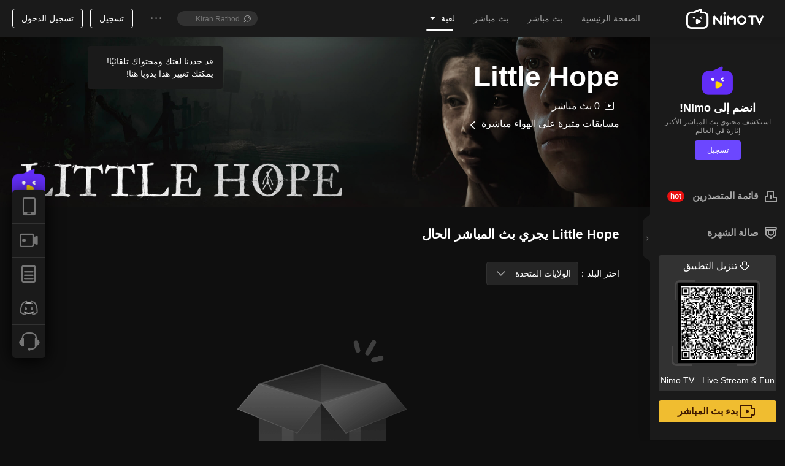

--- FILE ---
content_type: text/html; charset=utf-8
request_url: https://m.nimo.tv/game/446?_lang=1025
body_size: 13768
content:
<!doctype html>
<html lang="ar" dir="rtl">
<head>
  <meta http-equiv="Content-Security-Policy" content="upgrade-insecure-requests">
<meta charset="utf-8"/>
<meta content="yes" name="apple-mobile-web-app-capable"/>
<meta content="yes" name="apple-touch-fullscreen"/>
<meta content="telephone=no,email=no" name="format-detection"/>
<meta name="viewport" content="width=device-width,initial-scale=1,maximum-scale=1,minimum-scale=1,user-scalable=no,viewport-fit=cover" />
<meta name="renderer" content="webkit"/>
<link rel="apple-touch-icon" href="/nms/images/apple-touch-icon.db11b219cb2e42e6.png">
<link rel="icon" type="image/png" sizes="32x32" href="/nms/images/favicon-32x32.13382c650c7b408c.png">
<link rel="icon" type="image/png" sizes="16x16" href="/nms/images/favicon-16x16.66e9ef598a8af80a.png">
<link rel="manifest" href="/site.webmanifest">
<link rel="mask-icon" href="/nms/images/safari-pinned-tab.b2e98d50e0bb891b.svg" color="#5bbad5">
<meta name="msapplication-TileColor" content="#00a300">
<meta name="theme-color" content="#ffffff">
<meta name="google" content="notranslate" />
<meta property="fb:app_id" content="161285164570410">
<script>
  var nimo_base = {}
  nimo_base.hasMulTheme = "1";
  
  nimo_base.pathKeyword = "";
</script>

  <title>مجتمع NimoTV-أعلى الألعاب، تعرف على أشخاص جدد ودردش عبر الإنترنت</title>


<meta name="description" content="Nimo TV هو أفضل مجتمع للبث المباشر الاجتماعي لمشاهدة البث المباشر المثير أو البث المباشر للعبة أو إجراء محادثة مجانية. شارك في التفاعلات في الوقت الفعلي أو في الدردشة المرئية عبر الإنترنت" >

<script>
window.__NIMO_APP_DATA__ = {
  country: "US",
  platform: "mobile",
  lang: "1025",
  theme: "1",
  version: "multiPages.index.index.c8834b9ba6"
};
window.__G_domains="[base64]"
!function(){"use strict";function e(e){var n,o=e.k,t=e.v,i=e.o,a=(i=void 0===i?{}:i).maxAge,c=i.domain;if(i.ifNeeded&&function(e){var n=document.cookie.match(new RegExp("(^| )"+e+"=([^;]*)(;|$)"));return null!=n?n[2]:null}(o))return;if(a){var r=new Date;r.setTime(r.getTime()+a),n=";expires="+r.toGMTString()}var u=o+"="+encodeURIComponent(t)+(c?";domain="+c:"")+";path=/"+n;document.cookie=u}
e({"k":"lang","v":"1025","o":{"maxAge":31536000000,"domain":".nimo.tv","ifNeeded":false}});
e({"k":"country","v":"US","o":{"maxAge":31536000000,"domain":".nimo.tv"}});
e({"k":"ccountry","v":"US","o":{"maxAge":31536000000,"domain":".nimo.tv"}});
e({"k":"clang","v":"1033","o":{"maxAge":31536000000,"domain":".nimo.tv"}});
e({"k":"theme","v":"1","o":{"maxAge":31536000000,"domain":".nimo.tv","ifNeeded":true}});
}()
</script>


<link rel="dns-prefetch" href="https://tx.flv.nimo.tv" >
<link rel="dns-prefetch" href="https://ws.flv.nimo.tv" >
<link rel="dns-prefetch" href="https://al.flv.nimo.tv" >
<link rel="dns-prefetch" href="https://tx.hls.nimo.tv" >
<link rel="dns-prefetch" href="https://ws.hls.nimo.tv" >
<link rel="dns-prefetch" href="https://al.hls.nimo.tv" >
<link rel="dns-prefetch" href="https://tx-slice.nimo.tv" >
<link rel="dns-prefetch" href="https://ws-slice.nimo.tv" >
<link rel="dns-prefetch" href="https://al-slice.nimo.tv" >
<link rel="dns-prefetch" href="https://sail-api-static.nimo.tv" >
<link rel="dns-prefetch" href="https://sail-api.nimo.tv" >
<link rel="dns-prefetch" href="https://follow.nimo.tv" >
<link rel="dns-prefetch" href="https://api.nimo.tv" >
<link rel="dns-prefetch" href="https://api-cf.nimo.tv" >
<link rel="dns-prefetch" href="https://guess.nimo.tv" >
<link rel="dns-prefetch" href="https://img.nimo.tv" >
<link rel="dns-prefetch" href="https://wspic.vod.nimo.tv" >
<link rel="dns-prefetch" href="https://txpic.vod.nimo.tv" >
<link rel="dns-prefetch" href="https://www.googletagmanager.com" >
<link rel="dns-prefetch" href="https://www.google-analytics.com" >
<link rel="dns-prefetch" href="https://stats.g.doubleclick.net" >
<link rel="dns-prefetch" href="https://www.gstatic.com" >
<link rel="dns-prefetch" href="https://metric.nimo.tv" >
<link rel="dns-prefetch" href="https://ylog.nimo.tv" >
<link rel="dns-prefetch" href="https://follow-cf-dynamic.nimo.tv" >


<script src="/nms/lib/browser-ua.94e0054d65f13d41.js"></script>


  <script type="text/javascript">
  (function () {
    var redirectUrl = "";
    
    
    function getNewSearch() {
      try {
        var hadRedirected = false;
        var search = window.location.search || '';
        search = search.substring(1);
        var queryArr = search.split('&');
        for (var i = 0; i < queryArr.length; i++) {
          if (queryArr[i].split('=')[0] === 'origin') {
            queryArr[i] = 'origin=wap';
            hadRedirected = true;
          }
        }
        search = queryArr.join('&');
        if (search) {
          search = '?' + search;
          if (!hadRedirected) {
            search = search + '&origin=wap';
          }
        } else {
          if (!hadRedirected) {
            search = '?origin=wap';
          }
        }
        return search;
      } catch (error) {
        console.error(error);
        return '';
      }
    }
    var getThirdPartyHost = function (e) {
      var res = /^https?:\/\/([^:/?#]+)/.exec(e);
      var host = res ? res[1] : '';
      if (!/\bnimo\.tv$/.test(host) && host) {
        return host;
      }
      return '';
    };
    var writeReferer = function () {
      try {
        var e = document.referrer;
        if (e && getThirdPartyHost(e)) {
          document.cookie = "_nm_referrer=".concat(encodeURIComponent(e), "; domain=.nimo.tv; path=/");
        }
        if (!e) {
          document.cookie = "_nm_referrer=; domain=.nimo.tv; expires=Thu, 01 Jan 1970 00:00:00 UTC; path=/;";
        }
      } catch (e) {}
    };

    function shouldRedirect () {
      var search = window.location.search || '';
        search = search.substring(1);
        var queryArr = search.split('&');
        var isOnlyWap = false;
        for (var i = 0; i < queryArr.length; i++) {
          if (queryArr[i].split('=')[0] === 'curl') {
            isOnlyWap = true;
            return isOnlyWap
          }
        }
        return isOnlyWap
    }

    var onlyWap = shouldRedirect() || /Tencent AppMarket/.test(navigator.userAgent);
    if (!onlyWap&&!__NIMO_UA__.isWap) {
      writeReferer();
      var newSearch = getNewSearch();
      if (redirectUrl !== "") {
        window.location.href = '//' + redirectUrl + newSearch;
      } else {
        window.location.href = '//www.nimo.tv' + location.pathname + newSearch;
      }
    }
  }());
</script>





<script>
!function () {
  window.__HBI__ = {
    ext: {
      country_flg: "US",
      cdn: 'aws',
      page_type: 'm-game',
      load_diff: window.__NM_DIFF__,
      slug: location.host.replace(/.nimo.tv$/, '') + '/' + location.pathname.replace(/\d+/g, ':id').replace(/^\/|\/$/g,'').replace(/\//g, '-'),
      abtest: '',
      temp: ''
    },
    id: 27,
    rpurl: 'https://metric.nimo.tv',
    tti: false,
    inp: true,
    lcp: true,
    cls: true,
    memory: true,
    log: false
  };
}();
</script>
<script>"use strict";!function(){var e;switch(!0){case window._native_call_&&"function"==typeof window._native_call_.statisticsWebTiming:e=1;break;case window.webkit&&window.webkit.messageHandlers&&window.webkit.messageHandlers.statisticsWebTiming&&"function"==typeof window.webkit.messageHandlers.statisticsWebTiming.postMessage:e=2}if(e){var t=location.href,i=function(){setTimeout((function(){if(performance.timing){var i=performance.timing,n=i.navigationStart,a={domContentLoadedEventEnd:i.domContentLoadedEventEnd,loadEventEnd:i.loadEventEnd,navigationStart:n,page_type:"m-game",url:t,slug:window.__HBI__.ext.slug};1===e?window._native_call_.statisticsWebTiming(JSON.stringify(a)):2===e&&window.webkit.messageHandlers.statisticsWebTiming.postMessage(a)}}),0)};"complete"===document.readyState?i():window.addEventListener("load",(function(){i()}))}}();</script>


  
  <style>
    .nm-logo {
      background: url('[data-uri]') no-repeat center/contain;
    }
    .nimo-theme-dark .nm-logo {
      background: url("[data-uri]") no-repeat center/contain;
    }
  </style>
<script defer src="/nms/dll.6ff789d1cb75d8f0.js"></script><script defer src="/nms/runtime.multiPages.index.index.693c36914c9704d4.js"></script><script defer src="/nms/react-dom.5300b56f7a066479.js"></script><script defer src="/nms/multiPages.index.index.3e198ea33c39a623.js"></script><link href="/nms/multiPages.index.index.f78b00abdee21bb7.css" rel="stylesheet"></head>

<body class="  country-US" >
<div class="nimo-bg-base"></div><div id="container" class="container-width-header nimo-res ignore"></div>
<script>
!function(){var e=function(e){var a,t,o,r,n,s,i,c,l=e||location.href;return o=(t=l.match(/^(?:(\w+):\/{2,3})?(?:(\w+):?(\w+)?@)?([^:\/\?#]+)(?::(\d+))?(\/[^\?#]+)?(?:\?([^#]+))?(?:#(\w+))?/))[4],r=(r=l.match(/((\?))((?!#).)*/g))?r[0]:"",n=t[6]||"",s=null==(a=l.match(/[^?#]*\//))?void 0:a[0],c=(i=(l.match(/tps?:\/\/[^\/]+(.+)/)||[,""])[1]).match(/([^?#]*\/)?/)[0],{href:l,protocol:t[1],username:t[2],password:t[3],host:o,port:t[5],query:r,params:function(){for(var e,a={},t=r.replace(/^\?/,"").split("&"),o=t.length,n=0;n<o;n++)t[n]&&(a[(e=t[n].split("="))[0]]=e[1]);return a}(),file:(n.match(/\/([^\/?#]+)$/i)||[,""])[1],hash:t[8]?t[8].replace("#",""):"",dirname:s,path:c,pathname:n,relative:i,segments:c.replace(/^\/|\/$/g,"").split("/")}};!function(){var a,t,o,r,n,s=e(document.URL),i=null==s||null==(a=s.params)?void 0:a._setting;if(i&&("fbad"===i||"ggad"===i)){var c="ss_source_ad_type=".concat(encodeURI(i),";domain=.nimo.tv;path=/");document.cookie=c}var l=["pickme","clip","others","selfpromotion","default","liveshow_default","h5activity","promotioncampaign","referal","competition","autoshare","restream","referal_fans_202012","sharecombo","other","editstreaminfo","createclip","esport","schedule_poster","replay","referal_superstar","fantask","invitation_newusers","match_share_boost","post_button"],m=null==s||null==(t=s.params)?void 0:t.af_sub1,f=null==s||null==(o=s.params)?void 0:o._from;if("facebook_traffic"===f)try{null==(n=window)||null==(r=n.sessionStorage)||r.setItem("facebook_traffic","1")}catch(e){console.log(e)}else if(l.indexOf(f)>-1||l.indexOf(m)>-1)try{window.sessionStorage.setItem("nm-common-share",JSON.stringify(s.params))}catch(e){}}()}();
</script>
<script>
(function () {
  function q(variable) {
    var query = location.search.substring(1);
    var vars = query.split('&');
    var val = '';
    for (var i = 0; i < vars.length; i++) {
      var parts = vars[i].split('='),
        k = parts[0],
        v = parts[1];
      if (k === variable) {
        val = v;
      }
    }
    return val;
  }

  window.G_MULTIPLE_REPORT_MODE = '0';
  window.NIMO_REP = q('_rep');
  var GA_TRACK_ID;
  var GLOBAL_REPORT_PRO = window.NIMO_REP;

  var type = "";
  var mapTypeToReportConfig = {
    activity: {
      GA_TRACK_ID: 'G-R88F84SHW9',
      GLOBAL_REPORT_PRO: 'nimo_activity'
    }
  };

  var config = mapTypeToReportConfig[type];
  if (config) {
    GA_TRACK_ID = config.GA_TRACK_ID;
    GLOBAL_REPORT_PRO = GLOBAL_REPORT_PRO || config.GLOBAL_REPORT_PRO;
    window.G_REPORT_TYPE = type;
  }

  var isInApp = /nimo/.test(navigator.userAgent);
  var isWap = __NIMO_UA__.isWap;
  if (!GA_TRACK_ID) {
    GA_TRACK_ID = isInApp
      ? 'G-R88F84SHW9'
      : 'G-Q9F868YX7R';
  }
  if (!GLOBAL_REPORT_PRO) {
    GLOBAL_REPORT_PRO = isInApp
      ? 'nimo_activity'
      : isWap
      ? 'nimo_wap'
      : 'nimo_web';
  }
  window.NIMO_INIT_YA_PRO = GLOBAL_REPORT_PRO;
  var YA_NIMO_URL =
    "/nms/lib/nimo-ya-0.0.9.js";
  var headerDom = document.head || document.getElementsByTagName('head')[0];
  var gaScript = document.createElement('script');
  gaScript.type = 'text/javascript';
  gaScript.async = true;
  gaScript.src = 'https://www.googletagmanager.com/gtag/js?id=' + GA_TRACK_ID;
  headerDom.appendChild(gaScript);

  window.dataLayer = window.dataLayer || [];
(function () {
var t=function(){};
window.dataLayer.push=function(a){
if (a.event==='gtm.linkClick') {a.eventCallback=t;}
if (a['gtm.element']) {a['gtm.element'] = a['gtm.element'].cloneNode(true);}
return Array.prototype.push.apply(this, arguments);
};
})();
  function gtag() {
    if (window.dataLayer) {
      window.dataLayer.push(arguments);
    }
  }
  gtag('js', new Date());

  gtag('config', GA_TRACK_ID);

  var yaScript = document.createElement('script');
  yaScript.id = 'yaScript';
  var z = q('z');
  var ext = "countryid=US";
  if (/^\d/.test(z)) {
    ext += '&z='+z;
    window.G_REPORT_Z = z;
  }
  yaScript.setAttribute("pageviewext", ext);
  yaScript.setAttribute('noreport', '');
  yaScript.setAttribute('pro', GLOBAL_REPORT_PRO);
  yaScript.setAttribute('ylogorigin', 'https://ylog.nimo.tv');
  var mergeReport = "";
  if (mergeReport) {
    yaScript.setAttribute('merge', mergeReport);
  }
if (GLOBAL_REPORT_PRO === 'nimo_activity') {
  /* eslint-disable */
function getToday() {
  if (!window.G_TODAY) {
    var nowUTC = new Date();
    var utc8Date = new Date(nowUTC.getTime() + 28800000);
    var month = utc8Date.getUTCMonth() + 1;
    var day = utc8Date.getUTCDate();
    window.G_TODAY = [month, day];
  }
  return window.G_TODAY;
}

var configByMode = {
  1: [
    [[1, 1], [12, 31], 100]
  ],
  3: [
    [[1, 1], [12, 31], 100]
  ]
};

function isLarger(a, b) {
  return a[0] > b[0] || (a[0] === b[0] && a[1] >= b[1]);
}

function getRate(current, mode) {
  var config= configByMode[mode]
  for (var index = 0; index < config.length; index++) {
    var from = config[index][0];
    var to = config[index][1];
    var rate = config[index][2];
    if (index === config.length - 1 && isLarger(current, to)) {
      return rate;
    }
    if (isLarger(current, from) && isLarger(to, current)) {
      return rate;
    }
  }
  return 0;
}

function getEnableMultipleReport() {
  var mode = window.G_MULTIPLE_REPORT_MODE;
  if (window.G_ENABLE_M_REPORT !== undefined) {
    return window.G_ENABLE_M_REPORT;
  }
  if (mode === '0') {
    window.G_ENABLE_M_REPORT = false;
    return false
  }
  var RATE_DEFAULT = 0;
  var CURRENT_VERSION = '-1';
  if (mode === '1' || mode === '3') {
    RATE_DEFAULT = getRate(getToday(), mode);
    CURRENT_VERSION = String(RATE_DEFAULT);
  }
  var isForceOpen = mode === '2';
  var cookie = {
    get: function get(name) {
      var arr = document.cookie.match(
        new RegExp('(^| )'.concat(name, '=([^;]*)(;|$)'))
      );
      if (arr != null) {
        return decodeURI(arr[2]);
      }
      return null;
    },
    set: function set(name, value, days) {
      var _days = days !== null && days !== void 0 ? days : 30;
      var _domain = '.' + location.hostname.split('.').slice(-2).join('.');
      var e = 0;
      if (_days) {
        var exp = new Date();
        exp.setTime(exp.getTime() + _days * 86400000);
        e = exp.toGMTString();
      }
      var expire = e ? ';expires='.concat(e) : '';
      var cookieValue = ''
        .concat(name, '=')
        .concat(encodeURI(value), ';domain=')
        .concat(_domain, ';path=/')
        .concat(expire);
      document.cookie = cookieValue;
    }
  };
  var cookieKey = 'report-multi-' + mode;
  var currentSet = cookie.get(cookieKey);
  var set1 = currentSet && currentSet.split(',');
  var version = set1 && set1[0];
  var enable = set1 ? set1[1] : '0';
  var rate_input = q('multiple-report-rate');
  var enableMultiple = isForceOpen || enable === '1';
  if (rate_input || (!enableMultiple && version !== CURRENT_VERSION)) {
    var rate = (rate_input ? Number(rate_input) : RATE_DEFAULT) / 100;
    enableMultiple = isForceOpen ? true : Math.random() < rate;
    if (!rate_input && mode !== '0' && mode !== '2') {
      cookie.set(
        cookieKey,
        [CURRENT_VERSION, enableMultiple ? '1' : '0'].join(','),
        365
      );
    }
  }
  window.G_ENABLE_M_REPORT = enableMultiple;
  return enableMultiple;
}

function setMultipleReportConfig(
  script,
  pasnimowap,
  pasnimoweb,
  pas_nimo_inner,
  pas_nimo_outer
) {
  if (getEnableMultipleReport()) {
    var isNimoApp = /nimo/.test(navigator.userAgent);
    var isWap = __NIMO_UA__.isWap;
    var pros = [];
    pros.push(isWap ? pasnimowap : pasnimoweb);
    pros.push(isNimoApp ? pas_nimo_inner : pas_nimo_outer);
    var x = pros.join(',');
    window.G_REPORT_MULTI_PRO = x;
    script.setAttribute('multi-pro', x);
  }
}

  setMultipleReportConfig(yaScript, 'nimo_wap', 'nimo_web', 'web_nimo_inner', 'web_nimo_outer')
}
  yaScript.src = YA_NIMO_URL;
  headerDom.appendChild(yaScript);
})();
</script>

  
<script src="/nms/lib/sentry-tracing-6.14.3.js" async id="nimo-sentry-script"></script>
<script>
// config: https://docs.sentry.io/clients/javascript/config/
document.getElementById('nimo-sentry-script').addEventListener('load', function () {
  var options = {
    dsn: "https://741f4a8efcf94c0bae4b6dcc1891959a@fems.huya.com/179",
    ignoreErrors: [
      'Non-Error promise rejection captured',
      'network error',
    ],
    // denyUrls: [
    //   // Chrome extensions
    //   /extensions\//i,
    //   /^chrome:\/\//i,
    //   /^chrome-extension:\/\//i,
    // ],
    allowUrls: [
      /https?:\/\/[a-z-]+\.nimo\.tv/,
      /https?:\/\/(www\.)?gstatic\.com/,
      /https?:\/\/(www\.)?googletagmanager\.com/,
      /^webpack-internal:\/\//
    ],
    rpurl: 'https://ylog.nimo.tv/d.gif',
    integrations: [new Sentry.Integrations.BrowserTracing({ notTracingRemote: true })],
    tracesSampleRate: 0.01,
    beforeSend: function(event, hint) {
      if (true) {
        var error = hint && hint.originalException;
        if (error && (error.name === 'ChunkLoadError' || error.name === 'NetError')) {
          return null;
        }
        if (window && window.navigator && (/Zalo|HeadlessChrome/.test(window.navigator.userAgent))) {
          return null;
        }
        try {
          var stacktrace = event.exception.values[0].stacktrace;
          if (!stacktrace) {
            return null;
          }
          var frame = stacktrace.frames[0];
          if (!frame.filename || frame.filename === `<anonymous>`) {
            return null;
          }
        } catch (e) {
        }
      }
      return event;
    }
  };
  if ("multiPages.index.index.c8834b9ba6" !== "undefined") {
    options.release = "multiPages.index.index.c8834b9ba6";
  }
  Sentry.init(options);
  Sentry.setTag("entry", "multiPages.index.index");
}, false);
</script>



<script>
  !function() {
    var moduleLoadedIn5Second = true;
    setTimeout(function() {
      moduleLoadedIn5Second = false;
    }, 5000);
    window.getLoadStatData = function() {
      return {
        isLoaded: moduleLoadedIn5Second,
        pageType: 'm-game'
      };
    }
  }();
</script>


</body>
</html>



--- FILE ---
content_type: application/javascript; charset=utf-8
request_url: https://www.nimo.tv/nms/93434.b6ff4064ddebc61d.js
body_size: -59
content:
"use strict";(self.webpackChunknimo_web_frontend=self.webpackChunknimo_web_frontend||[]).push([[93434],{93434:function(e,n,t){t.r(n),n.default={net_err:"خطأ في الشبكة الحالية ، يرجى المحاولة مرة أخرى لاحقًا"}}}]);

--- FILE ---
content_type: application/javascript; charset=utf-8
request_url: https://www.nimo.tv/nms/92175.ce9c194dd1b345d3.js
body_size: 1506
content:
"use strict";(self.webpackChunknimo_web_frontend=self.webpackChunknimo_web_frontend||[]).push([[92175],{92175:function(e,t,n){n.r(t),t.default={announcement:"إعلان",onTheWay:"المذيع غير متصل حاليًا. دعونا نلقي نظرة على بث مباشر أخر",announcementEmpty:"المذيع هاديء جدا ولم يترك أي معلومات.",decreaseClarity:"تقليل الجودة",enterChannel:"ادخل غرفة البث المباشر",reload:"إعادة تحميل",send:"إرسال",switchTo:"التبديل إلى",autoplayNoSupported:"متصفحك لا يدعم التشغيل التلقائي للفيديو",autoplayPlay:"انقر للعب",sendFailed:"فشل في الإرسال",pressEnter:"تحدث معي!",willStartAt:"ستبدأ في",timeBeforeStart:"وقت قبل بداية",subscribe:"اشتراك",subscribed:"المشترك",aboutToStart:"ييبدأ قريبا",liveNow:"يجري بث المباشر",rerun:"يجري إعادة البث",loading:"يجري تحميل",play:"بدء",pause:"وقفة",refresh:"تحديث",mute:"كتم الصوت",unmute:"إعادة الصوت",changeRate:"تغيير جودة الفيديو",disableBullet:"أغلاق التعليق",enableBullet:"فتح التعليق",fullscreen:"ملء الشاشة",exitFullscreen:"الخروج من ملء الشاشة",requestPIP:"مشغّل صغير",exitPIP:"إيقاف المشغّل الصغير",videoNotPublishYet:"لم يتم نشر الفيديو ...",toHomePage:"العودة إلى الصفحة الرئيسية",original:"اللوحة الأصلية",offlineAndToHomepage:"المذيع لم يأتي الآن، يمكنكم الانتقال إلى صفحته الرئيسية لمشاهدة الفيديو.",goNow:"انتقل الان",recommend:"توصية",offlineAndShowVideoList:"المذيع غير متواجد الآن، يمكنكم مشاهدة فيديوهاته",enableTheater:"وضع المسرح",disableTheater:"الخروج من وضع المسرح",videoReviewing:"الفيديو في المراجعة",videoReviewDidNotPass:"الفيديو فشل في المراجعة.",theaterModeTips:"وضع المسرح متاح الآن! انقر فوق الزر أدناه لتجربة العرض المخصص!",bulletScreenPosition:"موقع",bulletScreenFontSize:"حجم الخط",bulletScreenSpeed:"سرعة",bulletScreenOpacity:"عتامة",autoplay:"انقر لمشاهدة البث المباشر الرائع",logoTips:"Watch it on Nimo",downloadAppForAudioRoom:"قم بتنزيل تطبيق Nimo TV ، واستمتع بتفاعل ممتع",showDanmu:"إظهار التعليقات العائمة",showPickMeDanmu:'إظهار تعليقات "PickMe"',danmuSettings:"إعدادات التعليقات العائمة",clip:"المونتاج",joiningTip:"%s0 يلعب %s1.",cheerUp:"تعال واستمتع معنا!",joinTip:"انضم %s0 إلى %s1.",checkMatch:"تعال وتحقق من المباراة المثيرة!",host:"مضيف",cannot_sit:"أنت لست صاحب الغرفة أو المدير ولا يمكنك شغل هذا المقعد",tryAgain:"خطأ في الشبكة, يرجى المحاولة مرة أخرى",banClip:"Sorry, the streamer has banned you from using the clip feature in the current live room",yyf_got_too_many:"فشل، تلقيت الكثير اليوم.",yyf_gift_in_pack:"الهدايا الموضوعة في حقيبة الظهر، صالحة لمدة ساعة.",back:"عودة",clipPunishTips:"The content that can be edited contain is suspected of violating streaming regulations. Please try again later.",quality:"جودة",playShare:"Viewers are flooding in, bring your crew over!！"}}}]);

--- FILE ---
content_type: application/javascript; charset=utf-8
request_url: https://www.nimo.tv/nms/42535.b04d379e567346de.js
body_size: 847
content:
"use strict";(self.webpackChunknimo_web_frontend=self.webpackChunknimo_web_frontend||[]).push([[42535],{42535:function(e,o,t){t.r(o),o.default={downloadCodeTips:"مسح رمز الQR لتنزيل",myFollow:"متابعتي",broadcast:"بدء بث المباشر",game:"ألعاب",goLiveopen:"مركز البث المباشر",historytext:"لا شيء لرؤيته هنا",home:"الصفحة الرئيسية",live:"بث مباشر",login:"تسجيل الدخول",loginouttext:"هل أنت متأكد من تسجيل الخروج؟",no:"إلغاء",noData:"لا شيء لرؤيته هنا",personal:"مركز شخصي",register:"تسجيل",signout:"تسجيل الخروج",downloadBtnText:"افتح التطبيق",yes:"تأكيد",global:"عالمي",yesterday:"الامس",today:"اليوم",earlier:"أبكر",selectContentDes:"قم بتغيير محتوى البث المباشر فقط",selectLangDes:"قم بتغيير لغة الموقع فقط",myMessage:"رسائلي",cookiePolicy:"سياسة cookie",privacyPolicy:"سياسة الخصوصية",downloadApp:"تنزيل التطبيق",more:"أكثر بث مباشر",historyRecords:"سجلات",langText:"لغة",contentText:"محتوى",langSettingTips:"قد حددنا لغتك ومحتواك تلقائيًا! يمكنك تغيير هذا يدويا هنا!",darkMode:"الوضع الليلي",darkSelectedTip:"انقر هنا للتبديل إلى الوضع الليلي!",darkUsingTip:"يتم تمكين الوضع الليلي ،يمكن تعديل الإعدادات هنا!",category:"أصناف",hot:"صنف شعبي",viewAll:"عرض الكل",noHotData:"لا يوجد صنف شعبي الآن",select_region:"رجاء قم بإختيار دولة",oldHomepage:"التبديل إلى الصفحة الرئيسية القديمة",newHomepage:"التبديل إلى الصفحة الرئيسية الجديدة",switchHomepageVersion:"التبديل تلقائيًا إلى الصفحة الرئيسية الجديدة نيابةً عنك، انقر هنا للتبديل إلى الإصدار القديم",wap:{openplatform:"منصة مفتوحة"},goLivePc:"ابدأ في تنزيل جهاز بث الكمبيوتر",mobileClient:"تطبيق الجوال",goLivePc1:"جهاز كمبيوتر ستريمر",goLiveMobile:"ألعاب وعروض الموبايل",country:"بلد\\منطقة",esports:"Esports",esportsCenter:"مركز Esports",title_game:"لعبة",title_liveshow:"بث مباشر",checkin:"تسجيل الدخول اليومي"}}}]);

--- FILE ---
content_type: application/javascript; charset=utf-8
request_url: https://www.nimo.tv/nms/43531.3af7f106b7c0333e.js
body_size: 1850
content:
"use strict";(self.webpackChunknimo_web_frontend=self.webpackChunknimo_web_frontend||[]).push([[43531],{65912:function(e,s,a){a.r(s),s.default={"100Minutes":"الحد اليومي: 100 دقيقة",GetFirstBadge:"حصلت على شارة المعجبين الأولى، +%s EXP",FirstEditVedio:"تم تحرير مقطع الفيديو الأول +%s EXP",Posted:"تم نشر أول تحديث للحالة، +%s EXP",FirstSend:"تم إرسال الهدية الأولى، +%s EXP",FirstCharge:"اكتملت عملية الشحن الأولى، +%s EXP",HasNotifi:"تم منح أذونات الإشعارات، +%s EXP",HasFllow:"تمت متابعة 10 من مذيعي البث مباشر، +%s EXP",FirstComment:"أول تعليق على البث المباشر، +%s EXP",HasWatch:"تمت مشاهدة 10 بثوث من البث مباشر، +%s EXP",HasUpload:"تم رفع الصورة الشخصية، +%s EXP",HasReg:"تم تسجيل الحساب، +%s EXP",Claimed:"تم الحصول عليه",GODone:"غير مكتمل",GO:"Go",Share:"مشاركة غرفة البث المباشرة",Send:"أرسل هدايا",Watch:"شاهد فيديو المكافأة",WatchTime:"مدة المشاهدة المباشرة",GetFirstBadge_01:"احصل على شارة المعجبين الأولى",FirstEditVedio_01:"أكمل مقطع الفيديو الأول",Posted_01:"نشر تحديث الحالة الأول",FirstSend_01:"إرسال الهدية الأولى",FirstCharge_01:"قم بالشحن لأول مرة",HasNotifi_01:"تمكين أذونات الإشعارات",FirstComment_01:"اول مرة يتم فيها التعليق على البث المباشر",HasWatch_01:"شاهد 10 بثوث مباشرة",HasFllow_01:"اتبع 10 من المذيعين المثيرين للإهتمام",HasUpload_01:"تحميل الصورة الشخصية",HasReg_01:"تسجيل حساب",DailyTasks:"المهام اليومية",NewcomerTasks:"مهام المستخدمين الجدد",Check_in:"تسجيل الدخول",Limited_Time:"وقت محدود",Check_in_Bonus:"مكافأة تسجيل الدخول",Check_Tip:"مع وجود %s يوماً من تسجيل الدخول بالفعل، فإن الاستمرار غداً سيجلب لك %s",Check_Success:"تم تسجيل الدخول بنجاح",TryItNow:"جرب الآن",DAILY01:"مشاركة غرفة بث مباشر واحدة = EXP + 1، حتى EXP + 3 يوميًا",DAILY02:"شاهد فيديو واحد = EXP + 30، حتى EXP + 90 يوميًا",DAILY03:"اشحن 1 \uD83D\uDC8E = EXP + 1، حتى EXP + 1,000,000 يوميًا",DAILY04:"شاهد لمدة دقيقة واحدة = EXP + 1، حتى EXP + 100 يوميًا.",DAILY05:"شاهدت فيديو مكافأة، +%s EXP",lastday:"اليوم الأخير من العرض لفترة محدودة، أكمل تسجيل الدخول لتحصل على %s.",DAILY03_fix:"1 \uD83D\uDC8E = EXP + 10",EDailyClip:"قم بتحرير مقطع واحد أو تحميل مقطع فيديو واحد",EDailyClipDesc:"تم نشر 1 فيديو اليوم +10 خبرة",EDailyFollow:"اتبع مذيع البث المباشر",EDailyFollowDesc:"تمت متابعة 1 مذيع بث مباشر +2 خبرة، بحد أقصى +6 خبرة يوميًا",EDailySendMessage:"تحدث في دردشة البث المباشر",EDailySendMessageDesc:"تحدث في دردشة البث المباشر +2 خبرة، بحد أقصى +6 خبرة يوميًا",EDailySendHeart:"إرسال القلوب في البث المباشر",EDailySendHeartDesc:"تم إرسال قلب واحد +1 خبرة، بحد أقصى +6 خبرة يوميًا",EDailyFansGroup:"احصل على 1 شارة معجبين أو ترقية مستوى شارة المعجبين",topondailytasktip:"%s*300 & 20exp，3 times a day",downloadTips1:"قم بتنزيل التطبيق واحصل على ما يصل إلى %s0%s1",downloadTips2:"كلما زاد عدد التطبيقات التي تقوم بتنزيلها، زادت المكافآت التي تحصل عليها",goReceive:"اذهب",days:"مع %s يومًا من تسجيلات الدخول بالفعل",obtained:"مبروك الفوز",priviledge:"امتيازات مستوى المستخدم",surp:"مفاجأة",Grand:"الجائزة الكبرى",bonus:"مكافأة",receivedFailed:"فشل الاستلام ، خطأ في الشبكة",checkFailed:"Failed to claim because another same account or device has already claimed the reward.",close:"غلق",startgame:"ابدأ اللعبة المجانية",YACT:"أنت تقوم بإكمال المهام",DTWB:"أكمل المهام، واربح جوائز كبيرة!",earnopp:"اكسب فرصًا للحصول على:",watch2room:"مشاهدة بثين في صالة العرض",watch5minute:"مشاهدة 5 دقائق من البث المباشر",firdtPlay:"أول رهان في اللعبة اليوم",sendGift:"أول هدية ماسية تُرسل اليوم",charge:"أول عملية شحن اليوم",watch:"لكل دقيقة مشاهدة (بحد أقصى 100 دقيقة يوميًا)",send1:"لكل هدية ماسية يتم إرسالها",getGame:"لكل 10 ماسات / 1000 حبة ذهبية تُنفق في الألعاب",getSuccess:"نجاح! تابع واسحب جائزتك!",getFail:"فشل في الاستلام، يرجى المحاولة مرة أخرى",get:"مبروك! لقد ربحت:",noTime:"انتهت المحاولات! أكمل المهام للحصول على محاولات جديدة.",newRule3:"قواعد",newRule1:"1.مدة صلاحية إطار الصورة، الميداليات، والمكافآت الأخرى هي 24 ساعة",newRule2:"2.سيتم حظر الأشخاص الذين يغشون من المشاركة في الحدث",moreLive:"لا مزيد من العروض المباشرة",limit:"1 min=1 Exp"}}}]);

--- FILE ---
content_type: application/javascript; charset=utf-8
request_url: https://www.nimo.tv/nms/55938.86814ead38cb3a6b.js
body_size: 169
content:
"use strict";(self.webpackChunknimo_web_frontend=self.webpackChunknimo_web_frontend||[]).push([[55938],{55938:function(o,e,i){i.r(e),e.default={addToDesktop:"إضافة إلى سطح المكتب",desktopPrompt:"من خلال إضافة Nimo TV إلى سطح المكتب، يمكنك الوصول بسرعة إلى Nimo! تتبع المذيعين المفضلة لديك في الوقت الأسرع!",install:"تثبيت",noThanks:"لا، شكرا",mobilePromptTitle:"هل تريد إضافة Nimo TV إلى شاشتك الرئيسية؟",mobilePromptDetail:"إضافة Nimo TV إلى شاشتك الرئيسية للوصول السريع. مئات الآلاف من المستخدمين قد قاموا بالإضافة !",addToHomeScreen:"إضافة Nimo TV إلى شاشتك الرئيسية"}}}]);

--- FILE ---
content_type: application/javascript; charset=utf-8
request_url: https://www.nimo.tv/nms/32397.6dd24334c13b6830.js
body_size: 1944
content:
"use strict";(self.webpackChunknimo_web_frontend=self.webpackChunknimo_web_frontend||[]).push([[32397],{32397:function(e,i,o){o.r(i),i.default={birthday:"عيد الميلاد",Agreement:"يرجى وضع علامة موافقة على اتفاقية المستخدم",verifyCodeSent:"تم إرسال رمز التحقق",confirm:"تأكيد",enterMobileNumber:"إدخال رقم الهاتف",enterPassword:"ادخال كلمة المرور",login:"تسجيل الدخول",register:"تسجيل",forgotPassword:"نسيت كلمة المرور",thirdLoginNote:"يمكنك أيضًا تسجيل الدخول باستخدام هذه الطرق.",send:"إرسال",passwordNote:"يجب أن تتكون كلمة المرور من ٦-٢٠ حرفًا و رقمًا",loginWithAgreeTo:"تسجيل الدخول يعني موافقتك على",registerWithAgreeTo:"التسجيل يعني موافقتك على",userAgreement:"اتفاقية المستخدم",resetPassword:"إعادة تعيين كلمة المرور",enterNewPassword:"ادخال كلمة المرور الجديدة",submit:"إرسال",loginSuccess:"نجاح في الدخول",invalidMobileNumber:"خطأ في تنسيق رقم الهاتف",incorrectPhoneOrPassword:"خطأ في رقم الهاتف المحمول أو كلمة المرور",cannotLogin:"لا يمكن للحساب تسجيل الدخول أو التسجيل",networkError:"خطأ في الشبكة",otherError:"أخرى [%s]",userExists:"المستخدم موجود بالفعل",frequentOperation:"التشغيل متكرر جدًا ، يرجى إعادة المحاولة لاحقًا",sendFailed:"فشل في الإرسال",registerSuccess:"نجاح في التسجيل",registerFailed:"فشل في التسجيل",incorrectPassword:"خطأ في تنسيق كلمة المرور",enterVerifyCode:"يرجى إدخال رمز التحقق",incorrectVerifyCode:"خطأ في رمز التحقق",regainVerifyCode:"يرجى إعادة الحصول على رمز التحقق",done:"نجاح!",failed:"فشل!",mustDifferentPassword:"كلمة المرور الجديدة لا يمكن أن تكون نفس كلمة المرور الأصلية",bindMobile:"الهاتف الخلوي",notBindMobile:"غير ملزمة",toBindMobile:"اذهب للربط",bindMobileBtn:"ربط",bindMobileSuccess:"ربط بنجاح",bindMobileFail:"فشل ربط",loginByPhone:"تسجيل الدخول برقم الجوال",registerByPhone:"تسجيل برقم الجوال",loginByPlatform:"تسجيل الدخول من المنصة الخارج",getSmsCode:"حصول على رمز التحقق",platformLoginInfo:"تسجيل الدخول كـ %s0",goToLogin:"الحساب مسجل، انتقل إلى تسجيل الدخول",signup_write_birth:"يرجى ملء تاريخ ميلادك",signup_account_create_poppup:"عذرًا، يجب أن يكون عمرك 18 عامًا على الأقل لإنشاء حساب.",signup_account_agreement:"يرجى الرجوع إلى %s0 لمزيد من المعلومات.",signup_account_agreement2:"شروط الخدمة",signup_birth_wrong:"يوجد خطأ في تاريخ الميلاد الذي ملأته .",signup_birth_date:"تاريخ الولادة",signup_birth_finish:"إكمال",streamingAgreement:"اتفاقية المذيع",getCodeAgain:"مرة أخرى",loginFail:"فشل في تسجيل الدخول. يرجى المحاولة مرة أخرى.",plsCloseBloker:"يرجى إغلاق حاجب النوافذ المنبثقة وإعادة المحاولة",newPageLogin:"سيتم عرض شاشة تسجيل الدخول كنافذة منفصلة",newPageLoggingIn:"تسجيل الدخول من النافذة المنفصلة",clickAgain:"من فضلك اضغط علي زر %s لتسجل الدخول بعد التحقق من هويه الحساب .",loginWithAgreeTovarible:"تسجيل الدخول يعني أنك توافق على %s0 و%s1.",registerWithAgreeTovarible:"التسجيل يعني موافقتك على %s0 و%s1.",useragreement:"اتفاقية المستخدم",policyagreement:"سياسة الخصوصية",authAndLogin:"تسجيل الدخول والتفويض",authAndRegister:"تسجيل جديد وتفويض",authAndSubmit:"إرسال وتفويض",bindPhoneTips:"إذا تم تسجيل الدخول إلى حسابك من خلال منصة شريكة، فالرجاء الانتقال إلى NimoTV لربط رقم هاتفك وتسجيل الدخول مرة أخرى",loginWithAgreeTovaribleForAuth:"تسجيل الدخول يعني أنك توافق على %s0 و %s1 و %s2.",registerWithAgreeTovaribleForAuth:"يتطلب تسجيل حساب أن تقرأ وتوافق على %s0 و %s1 و %s2.",streamerAgreement:"اتفاقية خدمات البث",clickAuthDesc:"سيسمح النقر على إذن لـ %s بما يلي:",clickAuthDesc1:"عرض الصورة الرمزية لقناتك واللقب ومفتاح البث والبث المباشر نيابة عنك",clickAuthDesc2:"قم بتحديث عنوان قناتك واللعبة ولغة البث المباشر",clickAuthDesc3:"يطلب هذا التطبيق معلومات حساب NimoTV العام الخاص بك",afterAuthDesc1:"بعد النقر فوق تفويض، ستتم إعادة توجيهك إلى: //nimo.tv ، موقع ويب مضمون:",afterAuthDesc2:"لا تملكها أو تديرها NimoTV",onlyTrustToClickAuth:'انقر فوق "تفويض" فقط إذا كنت تثق في %s.',authDetailDesc:'بالنقر فوق تفويض، فأنت تسمح بمشاركة المعلومات والوصول إلى الحساب المذكورة أعلاه مع %s وتسمح لكل من %s و NimoTV باستخدام معلوماتك وفقًا لشروط الخدمة وإشعارات الخصوصية الخاصة بكل منهما. يمكنك إبطال هذا التفويض في أي وقت من صفحة "الاتصالات" الخاصة بك.',thisApp:"هذا التطبيق",registerExp:"تم تسجيل حسابي بنجاح! + %s خبرة",deleteAccount:"قم بتوقيف الحساب",loginYandex:"Yandex",loginVK:"VKontakte",go_to_app_login:"لا يمكنك تسجيل الدخول؟ انتقل إلى تسجيل الدخول عبر التطبيق >",go_to_default_browser:"لا يمكنك تسجيل الدخول؟ افتح المتصفح الافتراضي الخاص بك >",copy_ok_to_open_browser:"تم نسخ الرابط بنجاح. يرجى الانتقال إلى المتصفح الافتراضي لفتحه."}}}]);

--- FILE ---
content_type: application/javascript; charset=utf-8
request_url: https://www.nimo.tv/nms/50283.ef3eef2ea04e3245.js
body_size: 10416
content:
"use strict";(self.webpackChunknimo_web_frontend=self.webpackChunknimo_web_frontend||[]).push([[50283],{50283:function(e,o,s){s.r(o),o.default={no_data:"لا يوجد بيانات",yes:"تأكيد",diamond:"ألماس",accountDisabled:"تم حظر حسابك",logExpire:"انتهت صلاحية تسجيل الدخول",netError:"خطأ في الشبكة",fail:"فشل!",success:"نجاح!",serviceError:"خطأ في الخادم",unfollow:"الغاء المتابعة",gift_consume_failed:"فشل إرسال الهدية.",gift_consume_success:"نجاح في إعطاء الهدية",editFailed:"فشل!",editDone:"نجاح!",tooFrequent:"عملياتك متكررة جدا",comingSoonNew:"لا يدعم الإصدار الحالي عرض هذا المحتوى ، يرجى التحديث لعرضه.",pageNotExist:"الصفحة لم تعد موجودة.",negate:"لا",correct:"نعم",noLiveBroadcast:"لا يوجد بث مباشر حاليًا.",newMessages:"رسائل جديدة",userAgreement:"اتفاقية المستخدم",over:"قد انتهى",live:"بث مباشر",yesterday:"الامس",selectContent:"اختيار محتوى البث المباشر",followedNum:"%s0 متابعون",rule:"قواعد",roomShareDescription_A:"%s1 يبث مباشر حاليًا عن %s0, العثور على روعة لا حدود لها في Nimo TV",roomShareDescription_B:"لقد تلقيت دعوة من %s0. تعال لنلعب %s1 معًا!",hour:"ساعة",minute:"دقيقة",day:"أيام",privacyPolicy:"سياسة الخصوصية",back:"السابق",roomManager:"مشرف لغرفتي البث المباشر",confirm:"تأكيد",more:"أكثر بث مباشر",cancelFollow:"أنت لا تريد متابعة لي؟",reportText:"الإبلاغ",shareText:"مشاركة ل",titles:{index:"مجتمع NimoTV-أعلى الألعاب، تعرف على أشخاص جدد ودردش عبر الإنترنت",lives:"بث مباشر الآن - شاهد البث المباشر للألعاب والترفيه | Nimo TV",games:"بث مباشر لألعاب الكمبيوتر والهاتف المحمول | Nimo TV",game:"%s0 بث مباشر الآن - شاهد مقاطع فيديو لعبة %s1 على Nimo TV",room:"%s1 %s0 فيديو البث المباشر- شاهد %s2 يلعب %s3 | في Nimo TV",seo_recharge:"مركز إعادة الشحن- Nimo TV",anchorLevel:"مستواي",clip:"%s0 شاهد - شاهد مقاطع فيديو قصيرة ل%s1 على Nimo TV",article:"%s0 - %s1 - معلومات استراتيجية اللعبة - Nimo TV",gamearea:"%s0 مركز الألعاب - %s1 الأخبار والإستراتيجي |  من Nimo TV",fansClub:"مجموعتي المشجعين",bannedAdmin:"مشرف",video:"%s - شاهد أفضل بث مباشر لـ %s  وأعد تشغيله على Nimo TV",starroom:"%s0 بث مباشر - الدردشة بالشات مع %s0 الآن | Nimo TV",user:"تصفح %s0 جميع مقاطع فيديو البث المباشر للألعاب | Nimo TV",matchroom:"%s0  بث مباشر - شاهد بطولة %s1 على Nimo TV",activityCenter:"مركز الأحداث",activityDetails:"Activity details",audioRoomBanList:"ممنوع الاتصال",userLevel:"مستوى المستخدم",myUserLevel:"مستوى المستخدم الخاص بي",socialLink:"سوشيال ميديا",video1:"%s0 - %s1 %s2  شاهد أقوى مقاطع Nimo TVبطولات الرياضات الإلكترونية & وإعادة تشغيلها"},descriptions:{room:"استمتع بالبث المباشر لـ %s0 على Nimo TV. شاهد %s0 العب %s1 وتحدث مع المشجعين الآخرين. استمتع بمزيد من المرح واكتسب المزيد من مهارات اللعب الآن!",games:"اكتشف جميع فئات بث مباشر الألعاب على Nimo TV. شاهد بث الألعاب عبر الإنترنت، بما في ذلك أشهر ألعاب الكمبيوتر والهواتف المحمولة على Nimo TV.",gamearea:"Nimo TV هي منصة مهنية للبث المباشر الالعاب التي تجمع بين عشاق الألعاب العالميين. نتزود المستخدمين فيديو الألعاب وأدلة الرياضة إلكترونية والألعاب الشعبية: Fortnite و AOV و ROV و League of Legends و PUBG وكثير غيرها!",user:"تصفح جميع مقاطع فيديو البث المباشر لـ %s0 على Nimo TV. شاهد %s1 ومزيد من مقاطع البث المباشر للعبة %s2 الآن.",replaylist:"تصفح إعادة تشغيل البث المباشر الكامل لـ%s0على Nimo TV. تحقق من إعادة التشغيل الكامل %s1و%s2 و %s3 ، واطلع على البث المباشر الذي فاتك.",cliplist:"تصفح مقاطع القصيرة لـ%s0 على Nimo TV. شاهد لحظات رائعة عن %s1 و%s2و %s3 والتي ربما فاتتك.",video:"شاهد البث المباشر لـ %s  والإعادة الكاملة للبث والأحداث البارزة على Nimo TV. تابع اللحظات الرائعة التي فاتتك الآن!",ranks:"يُظهر للمتصدرين Nimo TV أفضل 100 مذيعون مع أكثر الهدايا وأعلى 100 مشاهد قدموا أكثر الهدايا.",match:"تصفح جميع بطولات الرياضات الإلكترونية الحية الشهيرة esports على Nimo TV. تحقق من جداول المباريات والإشعارات والنتائج، ولا تفوت أي مباراة! ابحث عن المباريات والتحديات في Mobile Legends و PUBG Mobile و Free Fire وغيرها من الألعاب الشهيرة الآن!",starroom:"استمتع بالبث المباشر لـ %s1 على Nimo TV. شاهد %s0 أظهر المواهب ودردش مع المعجبين الآخرين في جميع أنحاء العالم. انضم إلى الحفلة الآن!",matchroom:"شاهد البث المباشر لـ%s0  على Nimo TV. ناقش دوريات وبطولات%s1 مع عشاق الرياضة الإلكترونية الآخرين في الوقت الحقيقي وادعم فريقك المفضل الآن!",index:"Nimo TV هو أفضل مجتمع للبث المباشر الاجتماعي لمشاهدة البث المباشر المثير أو البث المباشر للعبة أو إجراء محادثة مجانية. شارك في التفاعلات في الوقت الفعلي أو في الدردشة المرئية عبر الإنترنت",clip:"شاهد مقاطع قصيرة لـ%s0 عن %s1 على Nimo TV. استمتع بلحظات رائعة في البث المباشر التي ربما فاتتك.",game:"Nimo TV هو أفضل مجتمع مباشر للألعاب التفاعلية. انطلق مباشرة أو شاهد المحادثات الفكاهية والعمليات ذات الدرجات العالية لمشغل الألعاب (ALZ3EEM,WASSIMOS)، وانضم إلى الدردشات الاجتماعية عبر الإنترنت",lives:"Nimo TV هو أفضل مجتمع للبث المباشر الاجتماعي لمشاهدة البث المباشر المثير أو البث المباشر للعبة أو إجراء محادثة مجانية. شارك في التفاعلات في الوقت الفعلي أو في الدردشة المرئية عبر الإنترنت"},guidefollowedbtn:"متابع",sensitiveWord:"حظر الكلمات الحساسة",loginGuide:{onlineNotMatchTip:"هل تريد الدردشة مع %s ؟",onlineMatchTip:"هل تريد التعبير عن دعمك لفريقك المفضل؟",offlineTip:"هل تريد التحدث إلى المشاهدين الآخرين!",staticTip:"تسجيل الدخول للمشاركة في الدردشة الحية",anchorTip:"لقد كنت هنا لبعض الوقت ... لماذا لا تقول شيئًا؟",loginAndReply:"تسجيل الدخول والرد"},pcGame:"ألعاب الكمبيوتر",mobileGame:"ألعاب الهاتف",containSensitiveWords:"تحتوي على كلمات حساسة",diamondTopUp:"رصيد ألماس غير كافي، يرجى إعادة شحنها",replay:"يجري إعادة البث",gotIt:"عرفت",last_24h:"في آخر 24 ساعة",last_7day:"في آخر 7 أيام",country_global:"عالمي",country_br:"البرازيل",country_id:"الأندونيسيا",country_in:"الهند",country_mx:"المكسيك",country_vn:"فيتنام",country_th:"تايلاند",country_ph:"الفلبين",country_us:"الولايات المتحدة",rank:"قائمة المتصدرين",games:"ألعاب",ylGames:"تسلية",roomNotExist:"غرفة البث المباشر غير موجودة",toHomePage:"العودة إلى الصفحة الرئيسية",refresh:"تحديث",follow:"متابعة",followed:"متابع",replay2:"يجري إعادة البث",all:"الكل",end:"قد انتهى",return:"عودة",submit:"إرسال",cancel:"إلغاء",edit:"تعديل",delete:"حذف",add:"إضافة",country_eg:"الشرق الأوسط",country_tr:"تركيا",emoticonSendFailedTips:"لم يتم استلام هذا الملصق. يرجى حذفه وإرسال مرة أخرى.",videoInfo:"معلومات الفيديو",shareTitle:"دعونا ندعو أصدقائك لمشاهدته!",liveChannelAddress:"عنوان غرفة البث المباشر",playerAddress:"عنوان المشغّل",genericCode:"رمز عام",copyLink:"انسخ الرابط",copiedSuccessfully:"نجاح في النسخ",copy:"نسخ",followBeyondLimit:"فشل في المتابعة، وصلت الحد الأقصى لقائمة المتابعين.",followFail:"فشل في المتابعة!",deleteConfirm:"الحذف سيكون لا رجعة فيه، تأكيد من الحذف؟",roomGiftBlankText:"عرشي لا يزال فارغاً, تعال وأصبح رقم 1 الخاص بي!",recharge:"شحن الرصيد",clan:"العائلة",knowClanRecruitment:'انقر لعرض تفاصيل عن "توظيف العائلة"',dashboard:"لوحة القيادة",tutorials:"دليل البث المباشر",downloadStreamTools:"تنزيل أدوات البث المباشر",completeInfo:"اكمال معلومات للبث",getStreamUrl:"الحصول على URL البث وبدء البث المباشر",step1:"الخطوة الأول",step2:"الخطوة الثانية",step3:"الخطوة الثالثة",mobileBroadcast:"بدء البث باستخدام الهاتف",downloadStreamApp:"تنزيل تطبيق لبدء البث",completeInfoTips:"يرجى اكمال معلومات البث المباشر أولاً.",quickOperate:"تشغيل سريع",editInfo:"تحرير المعلومات",startLottery:"بدء السحب الحظ",startGuess:"بدء المراهنة",startVote:"بدء التصويت",updateInfo:"تحديث المعلومات",updating:"في تحديث",urlModifiedOnce:"يمكن تعديل عنوان URL مرة واحدة فقط",livePreview:"معاينة البث المباشر",offlive:"غير متصل على الانترنت",popularity:"الشعبية الحالية",gems:"مجوهرات",newSubscribe:"متابعين جدد",newFollowers:"مشجعون جديدون",chat:"دردشة",giftRecord:"سجل الهدايا",onTheWay:"المذيع غير متصل حاليًا. دعونا نلقي نظرة على بث مباشر أخر",decreaseClarity:"تقليل الجودة",enterChannel:"ادخل غرفة البث المباشر",reload:"إعادة تحميل",send:"إرسال",switchTo:"التبديل إلى",autoplayNoSupported:"متصفحك لا يدعم التشغيل التلقائي للفيديو",autoplayPlay:"انقر للعب",sendFailed:"فشل في الإرسال",pressEnter:"تحدث معي!",willStartAt:"ستبدأ في",timeBeforeStart:"وقت قبل بداية",subscribe:"اشتراك",subscribed:"المشترك",aboutToStart:"ييبدأ قريبا",liveNow:"يجري بث المباشر",rerun:"يجري إعادة البث",loading:"يجري تحميل",play:"بدء",pause:"وقفة",mute:"كتم الصوت",unmute:"إعادة الصوت",changeRate:"تغيير جودة الفيديو",disableBullet:"أغلاق التعليق",enableBullet:"فتح التعليق",fullscreen:"ملء الشاشة",exitFullscreen:"الخروج من ملء الشاشة",requestPIP:"مشغّل صغير",exitPIP:"إيقاف المشغّل الصغير",videoNotPublishYet:"لم يتم نشر الفيديو ...",original:"اللوحة الأصلية",offlineAndToHomepage:"المذيع لم يأتي الآن، يمكنكم الانتقال إلى صفحته الرئيسية لمشاهدة الفيديو.",goNow:"انتقل الان",recommend:"توصية",offlineAndShowVideoList:"المذيع غير متواجد الآن، يمكنكم مشاهدة فيديوهاته",enableTheater:"وضع المسرح",disableTheater:"الخروج من وضع المسرح",videoReviewing:"الفيديو في المراجعة",videoReviewDidNotPass:"الفيديو فشل في المراجعة.",theaterModeTips:"وضع المسرح متاح الآن! انقر فوق الزر أدناه لتجربة العرض المخصص!",bulletScreenPosition:"موقع",bulletScreenFontSize:"حجم الخط",bulletScreenSpeed:"سرعة",bulletScreenOpacity:"عتامة",downloadCodeTips:"مسح رمز الQR لتنزيل",myFollow:"متابعتي",broadcast:"بدء بث المباشر",game:"ألعاب",goLiveopen:"مركز البث المباشر",historytext:"لا شيء لرؤيته هنا",home:"الصفحة الرئيسية",liveshow:"بث مباشر",login:"تسجيل الدخول",loginouttext:"هل أنت متأكد من تسجيل الخروج؟",no:"إلغاء",noData:"لا شيء لرؤيته هنا",personal:"مركز شخصي",register:"تسجيل",signout:"تسجيل الخروج",downloadBtnText:"افتح التطبيق",global:"عالمي",today:"اليوم",earlier:"أبكر",selectContentDes:"قم بتغيير محتوى البث المباشر فقط",selectLangDes:"قم بتغيير لغة الموقع فقط",myMessage:"رسائلي",cookiePolicy:"سياسة cookie",downloadApp:"تنزيل التطبيق",historyRecords:"سجلات",langText:"لغة",contentText:"محتوى",langSettingTips:"قد حددنا لغتك ومحتواك تلقائيًا! يمكنك تغيير هذا يدويا هنا!",darkMode:"الوضع الليلي",darkSelectedTip:"انقر هنا للتبديل إلى الوضع الليلي!",darkUsingTip:"يتم تمكين الوضع الليلي ،يمكن تعديل الإعدادات هنا!",category:"أصناف",hot:"صنف شعبي",viewAll:"عرض الكل",noHotData:"لا يوجد صنف شعبي الآن",oldHomepage:"التبديل إلى الصفحة الرئيسية القديمة",newHomepage:"التبديل إلى الصفحة الرئيسية الجديدة",switchHomepageVersion:"التبديل تلقائيًا إلى الصفحة الرئيسية الجديدة نيابةً عنك، انقر هنا للتبديل إلى الإصدار القديم",streamer:"المذيع",selfVideoShareTitle:"شارك عملك مع الأصدقاء",JoinEvent:"أدخل الحدث",points:"النقاط",win:"يفوز",search:"بحث",clanIs:"عائلة البث المباشر في قناة نيمو هي الوكالة التي تعمل مع قناة نيمو. لديهم فريق الخدمة المحترف الذي يوفر خدمات البث المباشر لمساعدة المذيع على النيمو.",clanId:"معرف العائلة:%s0",area:"البلد/المنطقة المشغل:%s0",user_seo:{user:"تصفح %s0 جميع مقاطع فيديو البث المباشر للألعاب | Nimo TV",replay:"%s0 إعادة - شاهد إعادة تشغيل الفيديو الكامل ل%s0 على Nimo TV",clip:"%s0 مقاطع - شاهد جميع أهم اللحظات ل%s0 على Nimo TV",boardcast:"Nimo TV- المنصة المهنية لبث المباشر اللعبة",anchorvideo:"مقاطع فيديو %s0 - هيا ألقى نظرة على مقاطع البث المباشر الخاصة بـ %s0 على Nimo TV"},ranks_seo:"المتصدرين لأفضل 100 المذيعين و الغنيين- قناة نيمو",match_all_seo:"البث المباشر لـ Esports  - ألق نظرة على بطولات الرياضات الإلكترونية المباشرة على Nimo TV",search_seo:{total:"Nimo TV- المنصة المهنية لبث المباشر اللعبة",anchor:"Nimo TV- المنصة المهنية لبث المباشر اللعبة",live:"Nimo TV- المنصة المهنية لبث المباشر اللعبة"},type:"الأنواع",time:"الوقت",status:"الحالة",pcBroadcast:"إقامة ببث مع كمبيوتر",tips:"النصائح:",start:"بدء",winnerGetPoints:"سيحصل الفائز على 1/8 من نقاط الخصم",support:"دعم",winDiamonds:"مبروك على الحصول على الماس %s",notWin:"آسف، لم تفوز بأي شيء. أتمنى لك حظًا أفضل في المرة القادمة!",winCoins:"مبروك على الحصول على العملات الذهبية %s",winBalloons:"مبروك على الحصول على بالون %s",winBadge:"مبروك على الحصول على شارة السنة الجديدة",winPhotoBox:"مبروك على الحصول على مربع صورة السنة الجديد",completeGuideProcess:"قد أكملت تعليم التمهيد، ابدأ بثك المباشر الأول الآن!",save:"حفظ",viewHomePage:"عرض الصفحة الرئيسية",contentLang:"لغة المحتوى: %s0",congrat:"مبروك",complete:"اكملت:[%s]",collect:"إستلام",task3:"اتبع مذيع",task4:"مشاركة قناة البث واحدا",task5:"إرسال تعليق في قناة البث",task6:"المشاركة في السحب الحظ مرة واحدة",task7:"المشاركة في الرهان مرة واحدة",task8:"مشاهدة لمدة 7 أيام",task9:"مشاهدة لمدة 60 دقيقة",comingsoon:"هذه المنطقة ليست مفتوحة بعد",last_30day:"الشهرية",shareContent:"<%s> ، انقر على الرابط أدناه",sendLimitTips:"أنت تنشر الكثير. لماذا لا تأخذ راحة ل%s0 ثانية؟",sendLimitMaxLength:"أدخل حتى 100 حرفًا",sendLimitMaxLengthNew:"أدخل حتى %s0 حرفًا",newSubscriber:"مشترك جديد",sendGiftTo:"يرسل %s1 إلى %s0",wantBeRoyal:"%s صرخة ليتواقع الرويال!",royalLaunchTime:"الإطلاق الكبير في 13 يونيو",rules:"قواعد",royal:{currentRoyalLevel:"أنت حاليًا: %s0 (الأيام المتبقية %s1)",currentRoyalLevel1:"أنت حاليًا: %s0",wealthValue4:"قيمة الثروة: %s0، تحتاج إلى %s1 للمستوى التالي",wealthValue1:"قيمة الثروة: %s0",wealthValue2:"تستهلك %s0 أكثر للحصول على %s1",wealthValue3:"تستهلك %s0 أكثر، للحصول على صلاحية لمدة %s1 يومًا",notOpenYet:"مش متاح بعد",wealthDesc:"الهدايا في غضون 30 يومًا: ماسة واحدة = قيمة ثروة واحدة",notOpenTips:'هذا المستوى غير صالح أثناء الحدث. انضم إلى حدث "وصول الإمبراطور" للفوز بالفرصة للحصول على أعلى مستوى من Royal.',privilegeName1:"إشعار الدخول",privilegeDesc1:"بانر دخول حصرية ورسوم متحركة رائعة للدخول، اجعل الجميع يلاحظك",privilegeName2:"الشارة Royal",privilegeDesc2:"يُظهر مستخدمو Royal شارة هوية Royal الفريدة عند التحدث في غرفة البث المباشر",privilegeName3:"إشعار الترقية",privilegeDesc3:"بعد الترقية Royal، سيتم تشغيل رسم متحرك خاص للترقية وبانر الترقية في غرفة البث المباشر",privilegeName4:"بطاقة بيانات Royal",privilegeDesc4:"بطاقة الهوية Royal الحصرية، صفحة معلومات فاخرة، تسلط الضوء على الهوية Royal",privilegeName5:"التعليقات الملون",privilegeDesc5:"عند التحدث في غرفة البث المباشر، استمتع بخلفية دردشة خاصة، وستكون تعليقاتك جذابة أكثر",privilegeName6:"تجنب الحظر",privilegeDesc6:"لدى الهوية المتفوقة، ولا يمكن حظرها في غرفة البث المباشر",privilegeName7:"ترقبوا",privilegeDesc8:"الرويال / المشجعون / المستخدمون يجلسون أولاً",privilegeName8:"قاعة للRoyal",yomeVipDiscount:"أنت VIP لـ Yome. يمكنك الحصول على خصم 15% في 16 يونيو إلى 17 يوليو .",RDiamondDesc1:"أونلي رويال أن تستمتع خصم R الماس. كلما ارتفع مستوى الملكية الخاصة بك، والمزيد من الخصم من R الماس يمكنك التمتع.",rechargeDiscount:"خصم التغذية",checkRDiamondDiscount:"تحقق R الماس مقدار الخصم",privilegeName10:"هدية ملكية",privilegeDesc10:"المستوي العالي من الملكية يمكنه الاستمتاع بصولجان الملكية ، ادعم The Emperor mace لتفجر الهدية في البث المباشر",knightCard:"بطاقه الفارس التجريبيه",wealthValue:"قيمة الثروة",wealthValueDetail:"إن قيمة الثروة متغيرة. يتم حساب قيمة ثروة اليومية عن طريق تتبع عدد من الماس الذي كان المستخدم قد تبرعت في البث المباشر في الايام ال 30 الماضية. 1 الماس = 1 قيمة الثروة.",renewTime:"You have already renewed %s0 times.",wealthValueExpire:"هذا الجزء هو قيمة الثروة التي ستنتهي غدًا (UTC + 0)!",renewTime2:"لقد جددت %s0 مرة ، و %s1 يومًا متبقيًا",conditionOfUse:"عند الشحن ما يصل إلى %s ماسة يمكن الإستخدام",highestReward:"أعلى مكافأة",unactivated:"النظام الملكي غير مفعل",validPeriod:"فترة صالحة",day:"أيام",activate:"تفعيل",renew:"تجديد",return:"يعود",privilegeName9:"كوبون المكافأة",returnTips:"تجديد تكاليف %s0 ألماس وإرجاع %s1 الماس R",purchase:"شراء",title:"ملكي",privilegeDesc0:"سيتلقى مستخدمو Royal كمية مختلفة من R Diamonds وفقًا للمستوى الملكي بمجرد التنشيط. الماس R صالحة في غضون 30 يومًا، وبما يساوي 1: 1 من الماس العادي. يمكن استخدامها فقط لشراء الهدايا. الماس R غير متاح لوظائف أخرى الآن.",privilegeDesc9_1:"بعد تفعيل الملكية، سيتم إصدار كوبونات المكافأة على الفور. الكوبونات صالحة في غضون 10 أيام.",privilegeDesc11:"خلال فترة الصلاحية الملكية، يحصل مستوى المستخدم على مكافأة خبرة بنسبة %s.",purchaseTips:"تأكيد استهلاك %s0 من الماس وشراء %s1 %s2؟",rechargeTips:"رصيد الألماس غير كاف، يرجى الشحن وإعادة الشراء.",useCoupon:"استخدم قسيمة المكافأة",successTips:"تهانينا! تم تفعيل %s0 %s1 ، أصبحت الامتيازات الملكية سارية المفعول. يرجى التحقق",buyOtherTips:"لقد قمت بتنشيط %s0 الملكية، إذا حاولت تنشيط مستويات أخرى من Royal، فسيتم تغطية امتيازات %s1 بامتيازات المستوى الملكي الجديد.",successRenewTips1:"تنتهي صلاحية Royal في غضون %s يومًا، يمكنك الاستمتاع على الفور بسعر التجديد لتمديد الامتيازات الملكية",successRenewTips2:"هل تريد تأكيد استهلاك %s0 ألماس وشراء %s1 %s2؟",successRenewTips:"تهانينا على تجديد %s0 %s1 الملكية، تم تمديد صلاحية الامتيازات الملكية الخاصة بك، يرجى التحقق الآن",congratulationsTips2:"إذا نجح التجديد، فسيتم تمديد الامتيازات الملكية على الفور. سيتم إرجاع الماسات R ذات القيمة المتساوية، وستتلقى كوبون مكافأة في نفس الوقت!",renewNow:"جدد الآن",congratulations:"تهانينا!",congratulationsTips1:"احصل على فرصة للتجديد بخصم في غضون فترة زمنية محدودة!",limitedTips:"تمتع بسعر التجديد المخفض خلال %s.",anchorRewardTips:"ستحصل على %s جواهر زرقاء كمكافآت عندما يقوم المستخدم بتنشيط المتيازات الملكية في غرفة البث الخاصة بك.",royalReward:"المكافأة الملكية",privilegeName0:"R-ألماس",privilegeName12:"تأثيرات الدخول",privilegeName13:"بطاقة الاسم الملكية الحصرية",privilegeName11:"تسريع ترقية مستوى المستخدم",anchorRewardTips1:"قم بتنشيط Royal، ويمكن أن يحصل المذيع على %s جواهر زرقاء كمكافأة.",privilegeDesc9_2:"بعد فتح Royal، سيتم إصدار كوبون خصم الماس X1 من هذا المستوى كل فترة (30 يومًا)",privilegeDesc9_3:"بعد تنشيط تغطية المستويات الملكية الأخرى، سيتم احتساب فترة إصدار كوبونات المكافآت وفقًا لآخر وقت تنشيط؛",notLogin:"لم تقم بتسجيل الدخول",sendByStage:"ترسل علي حسب المرحلة",overDaysTips:"لقد وصل ملكيتك الملكية إلى فترة الصلاحية القصوى البالغة 720 يومًا. التنشيط (التجديد) مرة أخرى لن يطيل فترة الصلاحية. هل تريد متابعة التفعيل (التجديد)؟",activeFailTips:"فشل التفعيل الملكي. الرجاء معاودة المحاولة في وقت لاحق",renewFailTips:"فشل التجديد الملكي. الرجاء معاودة المحاولة في وقت لاحق",networkFailTips:"خطأ في الشبكة. الرجاء معاودة المحاولة في وقت لاحق",privilege:"امتياز",couponOpenDate:"Open date",couponLater:"30 days later"},subscription:"الإشتراك",post_comment:"إرسال التعليقات",give_awary:"يتبرع",vacancy:"يأتي قريبا",participatesuccessfully:"المشاركة بنجاح",downloadNimoPc:"تحميلwindows",facebookUser:"مستخدم فيسبوك",instantKill:"موت مباشر",try:"الرجاء معاودة المحاولة في وقت لاحق",onlyfanmode:"دردشة المشجعين فقط",slowmode:"وضع بطيء",chattingdefault:"إفتراضي",subscribernolimit:"يحتاج المستخدمون إلى الانتظار بين إرسال الرسائل ، ولا يتأثر المشتركون",turnoffslowmode:"تعطيل الوضع البطيء",chatsetting:"إعداد الدردشة",onlyfanmode10min:"لقد كنت في محادثة المشجعين فقط لمدة 10 دقائق",slowmode10min:"لقد كنت في الوضع البطيء لمدة 10 دقائق",myPosition:"موقعي",hotArea:"الشائع",chooseCountry:"اختر البلد",donate:"تبرع",userInfoCard:{royalLevel:"المستوى الملكي",fanClub:"مجموعة المعجبين",people:"%s شخصًا",anchorLevel:"مستوى المذيع",wealthValue:"قيمة الثروة",chat:"دردشة خاصة",setRoomAdmin:"تعيين كمشرف",removeRoomAdmin:"إلغاء المسؤول",ban:"حظر",userWealthValue:"%s wealth value",whatIsWealthValue:"What's wealth value?",wealthValueMes1:"Give diamond gifts, gain wealth value. 1 diamond = 1 wealth value",wealthValueMes2:"Golden beans gift can also increase wealth value, 100 golden beans = 1 wealth value",wealthValueMes3:"Wealth value is counted from 18/12/2020. Wealth value is stored permanently.",richfamily:"عائلة",userLevel:"مستوى المستخدم",mystery_card_describe:"لقد قام هذا المستخدم بتنشيط امتيازات Mysterious Man Suit",mystery_card_detail:"عرض الامتياز"},gainMoreViewsBy:"Gain more viewers by auto-post and multi-stream",hasSubscribed:"الاشتراك",sendGift:"إرسال",chatsharedcombo:"شارك البث المباشر",chatsharedcalltoaction:"مساعدة %s0 لمشاركة القناة",chatshareddashboardcombo:"شارك البث المباشر,أحسنت",socialMedia:"بث متعدد & المشاركة",insufficientGoldBeanBalance:"الفاصوليا الذهبية غير جيدة",seo_description_user:{replay:"تصفح وأعد تشغيل مقاطع البث المباشر كاملة لـ %s0 على Nimo TV. وشاهد مقاطع البث للعبة %s1 ، هيا تابع البث المباشر الذي فاتك الآن.",clip:"تصفح مقاطع البث المباشر القصيرة لـ %s0 على Nimo TV. شاهد اللحظات الرائعة ولا تفوت البث المباشر للعبة %s1.",anchorvideo:"تصفح مقاطع فيديو البث المباشر التي تم تحميلها بواسطة %s1 على Nimo TV. شاهد مقاطع فيديو %s2 للستريمر الشهير%s0، واطلع على اللحظات الرائعة التي فاتتك الآن."},details:"تفاصيل",dismiss:"تجاهل",forbidden_failed:"لا يمكن إكمال الطلب لأنه تم حظر\nالمستخدم.",check:"التحقق من",match_center_all_seo:"شاهد البث المباشر ومقاطع الفيديو لـ Esports Match عبر منصة | Nimo TV",match_center_item_seo:"%s0 بث مباشر لـ Esports - مشاهدة\n%s0 بث مباشر لأقوى مقاطع فيديو للمباريات على Nimo TV",contributors:"المساهمون",sendAMessage:"ارسل رسالة",audioRoomBan:{bannedToConnect:"ممنوع الاتصال",allowToConnect:"السماح بالاتصال",banHowLong:"كم من الوقت يجب أن يتم منعه من الاتصال؟",makeSureLiftTheBan:"هل أنت متأكد أنك تريد رفع الحظر؟",bannedMin:"يحظر عليك الاتصال لانتهاك القواعد. سيتم رفعه بعد %s دقيقة.",bannedHour:"يحظر عليك الاتصال لانتهاك القواعد. سيتم رفعه بعد %s ساعة.",bannedDay:"يحظر عليك الاتصال لانتهاك القواعد. سيتم رفعه بعد %s يومًا.",ban:"حظر",banning:"الحظر:",banState:"حظر",banListTips:"ملاحظة: المستخدمون الذين تم رفعهم لن يظهروا في القائمة.",banListRecordTips:"ملاحظة: اعرض فقط سجلات العملية لآخر 90 يومًا.",banByStreamerMin:"تم حظر %s0 من الاتصال بواسطة المشغل لمدة %s1 دقيقة.",banByStreamerHour:"تم حظر %s0 من الاتصال بواسطة المشغل لمدة %s1 ساعة.",banByStreamerDay:"تم حظر %s0 من الاتصال بواسطة المشغل لمدة %s1 يومًا.",banByAdminMin:"تم حظر %s0 من الاتصال بكتم بواسطة مشرف البث %s1 لمدة %s2 دقيقة.",banByAdminHour:"تم حظر %s0 من الاتصال بواسطة مشرف البث %s1 لمدة %s2 ساعة.",banByAdminDay:"تم حظر %s0 من الاتصال بمشرف البث %s1 لمدة %s2 يومًا."},noticableComment:"رسالة لافتة للنظر",noticableCommentDiamond:"%s ماسة لكل تعليق",noticableCommentTips:"أرسل تعليقًا ملحوظًا لجذب الانتباه من اللافتات والمشجعين.",joinLive:"الانضمام للبث",payChat:{differencesOfPayChatMode:"سعر مختلف لأسلوب الرسالة المختلف، ومدة بقاء رسالتك مختلفة أيضًا!",sendPayChatMes:"إرسال رسائل لافتة للنظر",displayTime:"العرض: %s0 ث"},agree:"أوافق",onChatbotTip:"نجاح إعادة البث！ افتح Chatbot لاستخدام Nimo bot ومساعدتك على تنمية مجتمعك هنا!",operateFail:"فشلت العملية",party:"Party",liveSchedule:"الجدول الزمني للبث",user:"المستخدم",insuffcientBalance:"الرصيد غير كاف",clipsLimit1:"فقط شاهد مقاطع من الأشهر الثلاثة الماضية",blockedWithPersonalPage:"لقد تم حظرك من قبل الطرف الآخر ولا يمكنك عرض الصفحة الشخصية له",blockedWithLivePage:"لقد تم حظرك ولا يمكنك مشاهدة البث المباشر له / لها",blockedWithCommonOperation:"لقد تم حظرك ولا يمكنك إجراء هذه العملية.",blockedWithFollow:"لقد تم حظرك ولا يمكنك متابعة هذا/هذه المذيعة",video_related_streamer:"فيديو متعلق %s",schedule_success:"تم جدولته بنجاح",containSensitiveReEdit:"يحتوي المحتوى على كلمات حساسة، يرجى إعادة التحرير",sharePunishTips:"The channel is suspected of violating streaming regulations. Please try again later",guardianMesToday:"رسالة الوصي الحصرية اللافتة للنظر ، يمكن اليوم إرسال %s من المقالات",terminateAccount:"إلغاء الحساب",login_tips2:"تسجيل الدخول لرفع مستوى تجربتك",loginToViewPlayback:"قم بتسجيل الدخول لمشاهدة الفيديو كاملا",tryOutViewPlayback:"مشاهدة تجريبية لمدة 5 دقائق، قم بتسجيل الدخول لمشاهدة الإعادة كاملة",loginToViewHDLive:"قم بتسجيل الدخول لمشاهدة البث المباشر عالي الدقة مجانًا",loginToSendBarrage:"قم بتسجيل الدخول لنشر تعليقات/تعليقات نقطية",loginToClaimRewards:"قم بتسجيل الدخول للحصول على المكافآت اليومية",clickToLogin:"انقر لتسجيل الدخول",tryOutOverTipsForPlayback:"انتهت المشاهدة التجريبية. قم بتسجيل الدخول لمشاهدة الفيديو كاملا.",select_date:"حدد تاريخ",banToast:"لقد تم إدراجك في القائمة السوداء بسبب المبالغ المستردة أو الانتهاكات ، ويُحظر عليك استخدام هذه الوظيفة لمدة 3 أشهر.",followSuccess:"نجاح في المتابعة",pushStreamBIndPhoneTips:"اربط رقم هاتفك للحصول على رابط البث>",goBind:"اذهب للربط",vnBindPhoneTips:"وفقا للقوانين واللوائح ذات الصلة ، يجب عليك ربط رقم هاتفك المحمول لمواصلة استخدام الوظيفة الكاملة",bindPhone:"ربط برقم الهاتف"}}}]);

--- FILE ---
content_type: application/javascript; charset=utf-8
request_url: https://www.nimo.tv/nms/63155.affd750eb4cd5397.js
body_size: 11649
content:
"use strict";(self.webpackChunknimo_web_frontend=self.webpackChunknimo_web_frontend||[]).push([[63155],{63155:function(e,o,s){s.r(o),o.default={cmsg:{noData:"لا يوجد بيانات"},header:{downloadCodeTips:"مسح رمز الQR لتنزيل",broadcast:"بدء بث المباشر",error:"خطأ في الخادم",follow:"متابعة",game:"ألعاب",go:"بدء بث المباشر",login:"تسجيل الدخول",loginouttext:"هل أنت متأكد من تسجيل الخروج؟",more:"عرض الكل",no:"إلغاء",noData:"لا شيء لرؤيته هنا",signout:"تسجيل الخروج",yes:"تأكيد",global:"عالمي",app:"تطبيق",history:"سجلات",home:"الصفحة الرئيسية",live:"بث مباشر",personal:"مركز شخصي",yesterday:"الامس",today:"اليوم",earlier:"أبكر",selectContent:"اختيار محتوى البث المباشر",selectContentDes:"قم بتغيير محتوى البث المباشر فقط",downloadApp:"تنزيل التطبيق"},myFollow:"متابعتي",foot:{Agreement:"اتفاقية المستخدم",Download:"تنزيل",cookiePolicy:"سياسة cookie",privacyPolicy:"سياسة الخصوصية",contactUs:"اتصل بنا",aboutUs:"معلومات عنا",openplatform:"منصة مفتوحة",copyrightPolicy:"سياسة حقوق النشر"},forbid:{how_long:"كم من الوقت يُحظر عليه نشر التعليقات؟",no_talking:"ممنوع من التعليق",notice:"تم منع %s0 من نشر التعليقات من قبل المذيع لمدة %s1 ساعة",notice_min:"تم منع %s0 من نشر التعليقات من قبل المذيع لمدة %s1 دقيقة",notice_day:"المذيع يحظر %s0 ينشر التعليقات في %s1 أيام",minutes_10:"١٠ دقائق",hour_1:"ساعة واحدة",hours_24:"٢٤ ساعة",success:"تم الحظر بنجاح",notice_manager_min:"المشرف %s1 يحظر %s0 ينشر التعليقات في %s2 دقيقة",notice_manager:"المشرف %s1 يحظر %s0 ينشر التعليقات في %s2 ساعة",days_7:"7 أيام",notice_manager_day:"المشرف %s1 يحظر %s0 ينشر التعليقات في %s2 أيام",banFail:"تعذر في حظر مستخدم",allow_talking:"السماح للتعليق",makeSureLiftTheBan:"هل أنت متأكد أنك تريد رفع الحظر؟",days_30:"30 يومًا",days_90:"90 يومًا",days_365:"365 يومًا",forbidden_failed:"لا يمكن إكمال الطلب لأنه تم حظر\nالمستخدم."},player:{onTheWay:"المذيع غير متصل حاليًا. دعونا نلقي نظرة على بث مباشر أخر"},popup:{cannot_stream_text:"تم حظر غرفة البث المباشر تبعك بسبب انتهاك القوانين، سيتم إلغاء حظرها بعد %s ساعة",forgetPasswordTitle:"نسيت كلمة المرور",login:"تسجيل الدخول",loginFb:"تسجيل الدخول باستخدام الفيسبوك",loginGg:"تسجيل الدخول مع جوجل",loginTw:"تسجيل الدخول مع تويتر",newPassText:"ادخال كلمة المرور الجديدة",notalk_popup:"يحظر عليك نشر تعليقات لانتهاكك للقوانين. سيتم رفع الحظر بعد %s ساعة.",notalk_popup_min:"يحظر عليك نشر تعليقات لانتهاكك للقوانين. سيتم رفع الحظر بعد %s دقيقة.",passnote:"يجب أن تتكون كلمة المرور من ٦-٢٠ حرفًا و رقمًا",passtext:"ادخال كلمة المرور",phonetext:"إدخال رقم الهاتف",regcode:"إدخال رمز التحقق",register:"تسجيل",seconds:"ثواني",send:"إرسال",sequence_title:"إشعار العقوبة",submit:"إرسال",yes:"تأكيد",protocol:"لقد قرأت وأوافق على الالتزام بهذه الاتفاقية",protocollink:"اتفاقية",cancel:"إلغاء",loginIns:"تسجيل الدخول بحساب Instagram",loginLine:"تسجيل الدخول بحساب line",loginZalo:"تسجيل الدخول بحساب zalo",notalk_popup_day:"يُحظر نشر التعليقات لانتهاك القواعد. وتم إلغاء حظرها بعد %s أيام"},report:{content:"يرجى إدخال محتوى الإبلاغ",reason:"سبب الإبلاغ",report:"الإبلاغ",thanks:"شكرا على الإبلاغ. سنقوم بمعالجة الأمر الخاص بك في أقرب وقت ممكن."},room:{lock:"قفل",repeatMsg:"لا يمكن إرسال نفس المحتوى",unfollow:"الغاء المتابعة",unlock:"فتح",followedStreamer:"متابعة المذيع",resultNotice:"إشعار النظام: مبروك %s0 للحصول على %s1",winnerNotice:"إشعار النظام: مبروك، تفوز",enterNum:"يرجى إدخال العدد",followTipOnline:"أنت تشاهدني منذ بعض الوقت ، لماذا لا تتابعني أيضًا؟",followGuideBanner:"اتابعني وسأقود الطريق!",followGuideBannerFollowed:"شكرا للمتابعة!",guidefollow:"اتابعني فينمكنني إخبارك عندما أبدأ البث المباشر!",guidefollowed:"شكرا للمتابعة!",musicCopyrightTip:"يرجى ملاحظة: أي موسيقى يتم بثها مباشرة على منصة Nimo يجب أن تكون قد حصلت على التفويض أو الإذن المناسب لتشغيلها أو نسخها أو إنشائها أو توزيعها.",guidefollowedbtn:"متابع",noLiveMatchTip1:"اتابع غرفة البث المباشر وافتح الإخطار",noLiveMatchTip2:"سنخبرك عندما تبدأ البطولة!",anchorLevelUpTips:"%s0مستوى ارتفع إلى Lv %s1",enterRoom:"%s0 ادخل غرفة البث المباشر",mcInviteTip:"لقد دعاك المذيع للتفاعل! سجل الدخول الآن وابدأ!",rankEnterRoom:"مرحبًا %s1 وهو %s0 في قائمة المتصدرين لدخول غرفة البث المباشر!",mc_guest_live:"الدردشة الصوتية",boxGiftWonThx:"%s0 فاز %s1 ، شكرا ل%s2.",new_streamer_rank:"رتبة المذيع الجديدة %s0",streamer_rank:"رتبة المذيع %s0",checkingRoom:"%s  يشاهد",clickToEnterRoom:"انقر لدخول غرفة البث",followerEnterRoom:"دخل متابع  %s0 %s1 إلى الغرفة البث المباشر",alreadySayHi:"تلقى المشغل تحيتك ، جرب أيضا إرسال تعليق إلى المذيع ~",followGuild:"تابع المذيع ولن يفوتك البث المباشر في المرة القادمة",followToo:"متابعة",enterRoomBySource:"%s يدخل غرفة البث من %s"},select:{title:"ألعاب بث مباشر"},toast:{Agreement:"يرجى وضع علامة على اتفاقية المستخدم",banned:"انتهت صلاحية تسجيل الدخول",disable:"تم حظر حسابك",gift_consume_failed:"فشل إرسال الهدية.",gift_consume_success:"نجاح في إعطاء الهدية",gift_payrespcode_notenoughmoney:"الرصيد غير كافي",input1:"يرجى إدخال رقم الهاتف المحمول!",input2:"يرجى إدخال كلمة مرور!",input3:"يرجى إدخال رمز التحقق!",input4:"يرجى إدخال رقم الهاتف بشكل صحيح",neterror:"خطأ في الشبكة",nickname:"يرجى إدخال الكنية",registersuccess:"نجاح في التسجيل",reviseerror:"فشل!",revisesucc:"نجاح!",roomName:"ادخل عنوان قناتك",savesuccess:"حفظ بنجاح",selectgame:"يرجى اختيار اللعبة",sets:"تم إرسال رمز التحقق",tooFrequent:"عملياتك متكررة جدا",gift_tips_dialog_charge_message:"الرصيد الحالي غير كافٍ ويحتاج إلى زيادة %s ماسة على الأقل لإكمال عملية الشراء.",logExpire:"انتهت صلاحية حالة تسجيل الدخول",live_coinsend_fail:"العملات المعدنية غير كافية فشل في إرسال هدية",cannotConsume:"هدايا الاجزاء المجمعة لا يمكن الدعم بها .",overLimit:"لا يمكنك دعم اكثر من %s في وقت واحد .",gift_payrespcode_notenough_pkg_gift:"فشل التبرع، وعدد من الهدايا في الحقيبه غير كاف.",live_goldbeansend_fail:"الرصيد الحالي غير كاف ، تحتاج إلى إعادة شحن %s الفاصوليا الذهبيه على الأقل لإتمام عملية الشراء",gift_consume_royal:"فقط مستخدمين الإمبراطور يمكنهم ارسال هذه الهدية .",family_gift_error_tips:"يمكن للعائلة الفائزة فقط إرسال هذه الهدية",gift_consume_ban_currency_agent:"يحظر على مستخدمي تاجر العملات الإنفاق"},allGames:"كل الالعاب",announcementEmpty:"المذيع هاديء جدا ولم يترك أي معلومات.",hotGameTitle:"الألعاب الشهيرة",hotGameMore:"عرض الكل",rechargeText:"إعادة شحن",announcement:"اعلان البث المباشر",send:"إرسال",streamer:"المذيع",noLiveBroadcast:"لا يوجد بث مباشر حاليًا.",recharge:{tooFast:"زيارتك كثير من الأحيان ، يرجى المحاولة مرة أخرى بعد دقيقة واحدة",paySuccessPage:"لقد دفعت بنجاح ، يرجى إغلاق هذه الصفحة"},rebuild:{downloadBtnList:{scanTip:"مسح رمز الQR لتنزيل"}},newMessages:"رسائل جديدة",recommendStreamer:"البث المباشر الموصى به",match:{end:"قد انتهى",liveVoteSupport:"دعم",liveVoteSupported:"تم الدعم",live:"بث مباشر",unstarted:"لم يبدأ",allEvents:"كل مسابقات",eventIntro:"مقدمة المسابقات",messageColorChange:"سوف يتغير لون التعليقات إلى %s",red:"أحمر",blue:"أزرق",teamIntro:"مقدمة الفريق",schedule:"جدول المسابقة",proccess:"عملية المسابقة",ranking:"تصنيف",team:"الفريق",wonLost:"فوز - خسارة",wonDrawnLost:"فوز - تعادل -خسارة",points:"النقاط",status:"الحالة",advanced:"متقدمه",eliminated:"اقصاء",rule_1:"1. اختر لانضمام إلى فريق واحصل على شارة فريق الدعم الخاص بك!",rule_2:"2. شارة التعليقات التي حصلت عليها صالحة فقط في هذه المسابقة.",rule_3:"3. تستند بيانات التصويت على هذه المسابقة",rule:"قواعد",esportsEvents:"مسابقات مثيرة على الهواء مباشرة",totalEvents:"%s مسابقات",replay:"يجري إعادة البث",subscribe:"اشتراك",subscribed:"تم الاشتراك",video:"فيديو المسابقة",startAt:"ابدأ بعد%s",watchVideo:"فيديو",scheduleData:"جدول البيانات",realtimeData:"معلومات الوقت الحقيقي",matchInfo:"Match Info",packUp:"طية",subscribeTips:"Subscribe the match, never miss the exciting game!"},week:{monday:"يوم الإثنين",tuesday:"يوم الثلاثاء",wednesday:"يوم الأربعاء",thursday:"يوم الخميس",friday:"يوم الجمعة",saturday:"يوم السبت",sunday:"يوم الأحد"},noGame:"عفوًا، لا يمكن البحث عن هذا اللعبة",allLives:"كل بث مباشر",lived:"بدأ بث مباشر",share:{shareText:"دعونا ندعو أصدقائك لمشاهدته!",playerAddress:"عنوان المشغّل",liveChannelAddress:"عنوان غرفة البث المباشر",genericCode:"رمز عام",copyLink:"انسخ الرابط",copiedSuccessfully:"نجاح في النسخ",copy:"نسخ",share:"مشاركة ل"},search:{search:"بحث",mostSearch:"الاكثر بحثا",recentSearches:"عمليات البحث الاخيرة",general:"عامة",streamers:"مذيع",live:"بث مباشر",viewAll:"عرض الكل",foundResults:'تم العثور على %s1 نتائج لـ "%s0"',foundStreamers:'تم العثور على %s1 المذيع لـ "%s0"',foundLivestreams:'تم العثور على %s1 البث لـ "%s0"',cannotFIndContent:'لم يتم العثور على المحتوى ذي الصلة "%s" ، أوصيك بالبث المباشر التالي',cannotFIndStreamers:'لا يمكن العثور على مذيعين ذات الصلة بـ "%s" ، الرجاء تقليل الكلمات الرئيسية',cannotFIndLives:'لا يمكن العثور على مقاطع بث مباشره ذات صلة بـ "%s" ، الرجاء تقليل الكلمات الرئيسية',followedNum:"%s متابعون",officialAnchorTip:"علامة التصديق الرسمية",clear:"حذف",commonCannotFIndContent:'لا يمكن العثور على محتوى عن "%s" ، يرجى تقليل الكلمات الرئيسية',users:"المستخدمين"},navigator:{downloadApp:"تنزيل التطبيق",goLive:"بدء بث المباشر",feedback:"التعليقات",backToTop:"عد إلى الأعلى",openLiveNotification:"قم بفتح وظيفة الإشعارات",bellTitle:"عدم تفويت محتوى رائع",discord:"انضم إلى Discord"},boxTask:{claimF:"فشل في تلقي",title:"تلقي العملات الذهبية وإعطاء الهدايا",unAwarded:"تلقي",unFinished:"في الانتظار",coin:"العملات الذهبية",repeat:"تم تلقي هذا صندوق الكنز",sbtTips:"افتح الصندوق الغامض واحصل على فرصة لرمز التبادل%s",congratulations:"مبروك",specialSlogan:"لقد فتحت الصندوق الغامض و حصلت على  رمز التبادل%s",specialRedeemCode:"رمز التبادل",specialTips:"افتح %s لعرض معلومات رمز التبادل",specialSysInfo:"رسالة النظام",gift:"إعطاء الهدية",tips:"شاهد 5 دقائق لتلقي العملات الذهبية.",description:"كلما زاد مستوي صندوق الكنز زادت قيمة الهدايا .",loginTips:"افتح صندوق الكنز لتأخذ %s عملات .",claimNow:"أحصل الآن",getDoubleReward:"تهانينا على الفوز بواحد %s",shareTip:"شارك غرفة البث، وسيمكنك الفوز بجوائز مضاعفة!",shareTo:"شاركه في",haveCollected:"لقد جمعت اليوم:",doubleIt:"مضاعفة ذلك",step1:"الخطوة 1",step2:"الخطوة 2",step3:"الخطوه 3",howToDoubleReward:"كيف تضاعف مكافأتك اليومية؟",downloadNimoTv:"Nimo TV تنزيل",useTheScanningFeature:"اضغط لفترة طويلة على تطبيق Nimo لبدء المسح",scanQRCode:"امسح رمز الاستجابة السريعة هذا ضوئيًا",haveDoubledToday:"لقد ضاعفت مكافأتك اليوم",scanToReceiveReward:"امسح رمز الاستجابة السريعة ضوئيًا لتحصل على مكافأة إضافية:",updateNimoTv:"تحديث تطبيق NimoTV",abnormalAccount:"Abnormal account"},live:"بث مباشر",moreLive:"أكثر بث مباشر",recommend:"توصية",closeSecond:"يغلق تلقائيًا بعد %s ثوانٍ",doNotShow:"لاتظهره مرة أخرى",lottery:{diamonds:"ألماس",end:"قد انتهى",lottery:"سحب الحظ",peopleCount:"الفائزين",bulletTitle:"أرسل التعليق التالي للمشاركة فى سحب الحظ",shareTitle:"سجّل الدخول وشارك هذه غرفة البث المباشر للمشاركة فى سحب الحظ",copyBullet:"نسخ التعليق",share:"مشاركة ل",popularityCount:"عدد المشاركين",prizeTipSys:"يتم إرسال الجائزة تلقائيًا بواسطة النظام",prizeTipAnchor:"يتم إرسال الجائزة بواسطة المذيع",youWin:"مبروك، قد فزت بالجائزة.",youLose:"آسف،أنت لم تفوز",resultTitle:"يحصل كل من المستخدمين التاليين على:",winTip:'يمكن عرض معلومات الجائزة في"رسالتي"',shareFriends:"شارك مع صديق",lotteryEnd:"انتهى سحب الحظ",youWin2:"تفوز! تحصل على:",winNotice:"تحصل على:",shareText:"حصلت %s في Nimo TV، تعال وانضم لي!",resultNotice:"إشعار النظام: مبروك %s0 للحصول على %s1",winnerNotice:"إشعار النظام: مبروك، تفوز",coin:"العملات الذهبية",beFansAndDraw:"كن من المشجعين وشارك في سحب الحظ！",drawNow:"شارك في سحب الحظ على الفور",beFansToDraw:"كن من المشجعين للمشاركة في سحب الحظ！",sendGiftAndDraw:"إرسال الهدايا للمشاركة في سحب الحظ!",sendGift:"أرسل %s0 هدية",drawSuccess:"تهانينا! لقد انضممت بنجاح إلى سحب الحظ!",beFansButEnd:"تهانينا ، لقد أصبحت من المشجعين بـ %s0! يرجى الانتظار للمشاركة في الجولة القادمة من السحوبات!",roomNo:"0",password:"كلمة المرور:",reminder:"انضم إلى المسابقة في أسرع وقت ممكن!",wininformation:"معلومات الفوز",lotteryWithFans:"تحتاج إلى الانضمام إلى مجموعة المشجعين للالتحاق، انضم الآن",lotteryWithFollower:"تحتاج إلى متابعة المذيع للالتحاق، اتبع الآن!",lotteryWithSubscriber:"يجب أن تكون مشتركًا للالتحاق، يمكنك الاشتراك للمذيع على تطبيق نيمو!",i_picked_you:"لقد اخترتك!",the_lucky_ones:"الاشخاص المحظوظين",fansClubPrize:"شارة المشجعين",subscriberPrize:"اشتراك ( %s شهر)",no_participants:"لا يوجد مشاركين",fans:"متابعين جدد",followers:"متابعين جدد",participants:"عدد المشاركين",commonts:"تعليقات",chatWithWinners:"الدردشة مع الفائزين",letAdminHandle:"السماح لمقبض المشرف",theAdminForContact:"المشرف المسؤول عن الاتصال الفائزين: %s",taskFail:"الحملة فشلت",encouragementAward:"جائزة التشجيع",autoDistribute2:"ستقوم نيمو بتوزيع الجوائز تلقائيًا خلال 5 دقائق.",addFollowTips:"هذه الجولة من PickMe قد أضافت متابعين لك: %s",autoDistribute1:"سيتم توزيعها تلقائيًا على الحساب.",winnerWillReceiveTips:"سيحصل المستخدمون التاليون على",pickmeEnd:"انتهاء Pickme",giftCount:"هدايا",shareCount:"مشاركات"},starTeam:{signedTeams:"فريق محترف"},team:{teamMember:"إعضاء الفريق",memberFeature:"الأبطال المستخدمة"},sendGift:"إرسال",roomManager:{addConfirm:"هل أنت متأكد من تعيين %s كمشرف للغرفة البث المباشرة؟",fireConfirm:"هل أنت متأكد من إلغاء حقوق ل%s المشرف غرفة البث المباشر؟",upperLimit:"وصل عدد لمشرفين في غرفتك البث المباشر إلى الحد الأقصى!",addManager:"أضف المشرف",alreadyManager:"هو / هي بالفعل مشرفك. لا يمكنك إضافة مرة أخرى!",addSuccess:"نجاح في إضافة",fireSuccess:"نجاح في إلغاء",title:"مشرف",addMessage:"لقد تم تعيين %s كمشرف عن هذه غرفة البث المباشر ،يرجى الاهتمام بغرفة البث المباشر والتفاعل مع المذيع والجمهور.",fireMessage:"تم إلغاء حقوق المشرف الخاص بك",fireManager:"إلغاء المشرف",self:"لا تضيف نفسك كلمشرف",removeFail:"فشل في الإلغاء",addFail:"فشل في الإضافة"},systemNickname:"إشعار النظام",roomGift:{title:"قائمة المتصدرين",brocast1:"%s أدخل قائمة المتصدرين%s!",brocast2:"%s أصبح %s في قائمة المتصدرين",brocastRank:"تصنيف",welcome:"مرحبًا %s وهو %s في قائمة المتصدرين لدخول غرفة البث المباشر!",blankText:"عرشي لا يزال فارغاً, تعال وأصبح رقم 1 الخاص بي!",after3Tip:"ترتيب وفقًا لاستهلاك المشاهدين في 7 أيام أخيرة"},more:"أكثر بث مباشر",webpush:{welcome:{title:"أهلا بك! تمت إضافة Nimo إلى قائمتك الإشتراك !",detail1:"سنخبرك في المرة الأولى إذا المذيع الذي تتابعه يبدأ البث المباشر أو المسابقات التي تشترك فيها بدأت",detail2:"عرض المزيد في التطبيق!"},title:{nav:"السماح بالإشعارات وعدم تفويت محتوى رائع",room:"السماح للإشعارات لتتبع المذيع المفضل لديك",match:"السماح للإشعارات لتلقي التحديثات على المباريات والأحداث الحالية!"},unblock:{common1:'انقر على الزر "تأمين" على الجانب الأيسر من مربع إدخال عنوان المتصفح.',common2:'في عمود الإعلام ، حدد "السماح"',firefox2:'في العمود أذونات ، انقر فوق الزر "إيقاف" على يمين "المحظورة"',firefox3:'قم بتحديث الصفحة وحدد "السماح بالإشعارات"',safari1:"انقر فوق شريط التنقل العلوي: Safari - تفضيلات",safari2:'حدد "الإشعارات" للعثور على Nimo TV. انقر فوق "السماح"',opera2:'في عمود الإعلام ، حدد "السماح دائمًا"',common3:"قم بتحديث الصفحة والاشتراك بنجاح في Nimo TV!"}},follow:"متابعة",unFollow:"الغاء المتابعة",cancelFollow:"أنت لا تريد متابعة لي؟",reportText:"الإبلاغ",shareText:"مشاركة ل",dsLottery:{gotIt:"عرفت",congratulationsTo:"مبروك ل%s0 للفوز %s1",luckyDrawEntries:"فرص لسحب الحظ",voucher:"بطاقة النقطة",congratulations:"مبروك لك، تفوز %s",luckyDrawHistory:"سجلات الفوز",giftSlogon:"استخدم عملاتك المعدنية / الماس لإرسال الهدايا إلى قنوات البث المفضلة لديك!",sendGift:"أرسل هدية!",collect:"إستلام",view:"عرض",indexModal:{desc:"حصلت على فرصة لفوز iPhone",btn:"اشترك في سحب الحظ الآن"},luckyDrawAnn:"إعلان الفوز",noEntriesTip:"ليس لديك فرص سحب الحظ كافية، قم بتنزيل APP nimo لحصول على فرصة سحب الحظ",kefu:"يرجى الاتصال بخدمة العملاء Nimo TV للإستلام على جوائز مادية",pTitle:"سحب الحظ اليومي",noRecord:"لا يوجد أي سجلات الفوز في الوقت الحالي",wonNetErr:'الشبكة غير طبيعية ، يرجى التحقق من الجوائز في "سجلات الفوز" لاحقًا.',useOut:"قد استنفدت كل فرص السحوبات، يرجى العودة غدا.",noAccessTip:"عذرًا ، هذا النشاط لم يفتح في هذا المنطقة حتى الآن.",goldLackTip:"عدم كفاية رصيد العملات الذهبية ، يمكنك الحصول على عملات ذهبية من خلال مشاهدة بث المباشر وفتح صندوق الكنز",prizeTimesLackTip:"أنت قد استهلكت كل فرص لسحب الحظ، يرجى العودة غدا",diamondLackTip:"رصيد ألماس غير كافي، يرجى إعادة شحنها",actEndTip:"انتهى النشاط الحالي ، يرجى الانتباه إلى سحب الحظ القادم",coinLotteryTimes:"%s0 عملات ذهبية لمرة واحدة ،%s1 المتبقية",diamondLotteryTimes:"%s0 ألماس لمرة واحدة ،%s1 المتبقية",myAccount:"حسابي",outOfRuleTip:"الغش في السحب سيجعلك غير مؤهل للفوز بالجائزة.",blackListTip:"ليس لديك تأهيل للسحب الحظ، يرجى الاتصال بخدمة العملاء للحصول على التفاصيل.",shareContent:"شاهد البث المباشر على NIMO TV واربح جوائز كبيرة",shareTitle:"تعال ونزل NIMO TV",pTitle2020:"سحب الحظ لنهاية العام 2020",taskListTitle:"كيفية الحصول على فرصة السحب",task1:"شاهد أي غرفة بث حي لمدة تصل إلى 1دقيقة.",task2:"شاهد أي غرفة بث حي لمدة تصل إلى 5 دقائق.",task3:"شارك غرفة المعيشة مع المنصات الاجتماعية المعينة التالية",finished:"إكمال",unfinished:"غير مكتمل",drawRule:"قواعد سحب الحظ",downloadTip:"لديك فرصة للفوز بـ IPhone 12!قم بتنزيل تطبيق Nimo وانضم إلى السحب المحظوظ كل يوم!",kefuNew:"سيتصل بك موظفو Nimo Tv الرسميون في أقرب وقت ممكن.",scanQRCode:"امسح رمز الباركود ضوئيا"},netErrPls:"خطأ في الشبكة الحالية ، يرجى المحاولة مرة أخرى لاحقًا",nlottery:{prize:"أصناف الجوائز",rule:"وصف سحب الحظ",add_to_open:"عندما تزيد %s بمقدار %s ، سيبدأ سحب الحظ!",achieve_to_open:"عندما توصل %s إلى %s ، سيبدأ سحب الحظ!",watch_num_active:"مشاهدين في وقت واحد",follow_num_active:"المتابعون",speak_num_active:"عدد المتحدثين",done:"مكتمل",undone:"غير مكتمل",rule_content1:"1. يصل المستخدم إلى حالة السحب الحظ في غرفة البث المباشر خلال الوقت المحدد،فسيتم إطلاق سحب الحظ في غرفة البث المباشر؛",rule_content2:"2. إذا تعذر الوصول إلى شروط السحب الحظ في غرفة البث المباشر خلال الوقت المحدد، فلا يمكن بدء السحب الحظ؛",rule_content3:"3. قد يكون هناك سحوبات متعددة في غرفة البث المباشر ؛",rule_content4:"4. تشتمل طريقة السحب الحظ على التعليق والمشاركة."},vote:{label:{modalValue:"ممثل",theme:"موضوع التصويت"},end:"اتتهى",audience:{title:"تصويت",guide:"أرسل الرقم المقابل للتصويت"}},seo_title_game:"%s0 بث مباشر الآن - شاهد مقاطع فيديو لعبة %s1 على Nimo TV",seo_description_game:"Nimo TV هو أفضل مجتمع مباشر للألعاب التفاعلية. انطلق مباشرة أو شاهد المحادثات الفكاهية والعمليات ذات الدرجات العالية لمشغل الألعاب (ALZ3EEM,WASSIMOS)، وانضم إلى الدردشات الاجتماعية عبر الإنترنت",gotIt:"عرفت",sensitiveWord:{chatroomNotice:"يحتوي تعليقك على كلمات خاصة ولا يمكن إرسالها في غرفة البث المباشر.",sendFailed:"فشل في الإرسال"},penalty:{communityGuidance:"<<اتفاقية مجتمع NIMO>>",reasonTemp1:"بسبب %s0،أنت قد انتهكت %s1ب%s2 ، العقوبة هي %s3",endTime:"وقت انتهاء العقوبة:",contactEmail:"البريد الإلكتروني للتشاور:",reasonTemp2:"بسبب%s0، أنت قد انتهكت%s1، انتهاك بمستوى %s2.يرجى التقيد الصارم بقواعد البث المباشر",reason1:"محتوى إباحي",reason2:"محتوى سياسي",reason3:"محتوى ديني",reason4:"المحتوى المتعلق بالمخدرات",reason5:"المحتوى المرتبط بالمقامرة",reason6:"الإعلانات",reason7:"انتهاك",reason8:"عنف دموي",reason9:"انتهاك فوائد النظام الأساسي",reason10:"قرصنة",reason11:"تنتهك الحقوق القانونية للآخرين",reason12:"سلوك سيء",reason13:"عري",reason14:"أقل من 18 سنة",reason15:"آخر",reason16:"نشر محتوى غير قانوني",reason17:"محتوى إباحي",reason18:"نشر محتوى الإعلان",reason19:"نشر محتوى ممنوع",reason20:"تعطيل أنظمة المنصة",level1:"مستوى A",level2:"مستوى B",level3:"مستوى C",type1:"تم حظر حسابك",type2:"أنت قد حصلت على اقتطاع 100% على عمولة هذا الشهر",type3:"أنت قد حصلت على اقتطاع 50% على عمولة هذا الشهر",type4:"تم إيقاف البث المباشر لك",type5:"أنت غير مسموح لبث مباشر",type6:'أنت قد تمت إزالتك من القائمة "الموصى بها"',feedbackEmail:"appeal_EN@nimo.tv"},boardcastDetail:"تفاصيل المذيع",pressEnter:"تحدث معي!",loginGuide:{onlineNotMatchTip:"هل تريد الدردشة مع %s ؟",onlineMatchTip:"هل تريد التعبير عن دعمك لفريقك المفضل؟",offlineTip:"هل تريد التحدث إلى المشاهدين الآخرين!",staticTip:"تسجيل الدخول للمشاركة في الدردشة الحية",anchorTip:"لقد كنت هنا لبعض الوقت ... لماذا لا تقول شيئًا؟",loginAndReply:"تسجيل الدخول والرد",downloadNimoFor:"تنزيل Nimo لـ:",doubleDailyReward:"مضاعفة المكافأة اليومية",watchStreamAnywhere:"شاهد البث في أي مكان",scanQRCode:"امسح رمز الاستجابة QR للتنزيل",loginToEnjoy1:"قم %s للاستمتاع بفيديو أوضح واتصال أسرع",loginToEnjoy2:"تسجيل الدخول"},room_HD_limit_box:{title:"تسجيل الدخول لمواصلة التمتع HD بث المباشر!",watch240p:"مشاهدة بـ240P"},room_pick_box_tip:"تسجيل الدخول لتلقي العملات الذهبية!",login:"تسجيل الدخول",game_recommend_title:'يوصي المحتوى العالمي "%s" لك',joinNimo:"انضم إلى Nimo!",exploreLive:"استكشف محتوى بث المباشر الأكثر إثارة في العالم",pcGame:"ألعاب الكمبيوتر",mobileGame:"ألعاب الهاتف",expand:"توسع",collapse:"طية",all:"الكل",anchorlevel:{privilegeLevelOpened:"مفتوح لمستوى %s",levelUpTips:"%s0مستوى ارتفع إلى Lv %s1",completeDailyTasks:"إكمال المهام اليومية لكسب نقاط الخبرة!",askForGifts:"دعوة المشجعين لإرسال الهدايا!",viewDetails:"عرض التفاصيل"},replay:"يجري إعادة البث",liveshow:"عرض مباشر",ylGames:"آخر",rich_rank:"قائمة الأغنياء",offline:"غير متصل على الانترنت",back:"عودة",replay2:"يجري إعادة البث",reportBarrage:"إبلاغ عن التعليقات",reportBarrageSuccess:"نجاح في الإبلاغ",lived2:"%s0 قام ببث مباشر عن %s1",boxGift:{hasStarted:"بدأت النشاط هبة المكافأة! تعال للفوز!",tipDetail:"تفاصيل",gameDescTitle:"دليل اللعبة",gameDesc1:"1. إرسال هدايا خاصة، واحصل على التعليقات العائمة والبنود الغموض!",gameDesc2:"2. إذا ظهرت التعليقات العائمة في غرفة البث المباشر الأخرى، فيمكن للمستخدمين الدخول إلى تلك الغرفة من خلال النقر على التعليقات العائمة.",gameDesc3:"3. بعد إرسال هدايا خاصة، سيبدأ عد تنازلي للبنود الغموض. بمجرد انتهاء العد التنازلي، سيتلقى جميع المستخدمين هدية بانقر عليه!",gameDesc4:"يشمل البنود الغموض على العملات الذهبية والماس وبطاقات الهدايا وفرصة للحصول على جائزة الغموض الكبير!",collectPrize:"تلقي المكافآت",collect:"إستلام",wonThx:"%s0 فاز %s1 ، شكرا ل%s2.",wonPlsCheck1:'مبروك! لقد فزت المكافأة %s1 من %s0! يرجى التحقق منها في "محفظتي".',checkNow:"عرض الآن",iKnow:"عرفت",wonPlsCheck2:"مبروك! لقد فزت المكافأة %s1 من %s0! تم إرسال المكافأة إلى حسابك",wonPlsCheck3:"مبروك! لقد فزت المكافأة %s1 من %s0!",notReceive:"آسف، لم تتلق المكافأة.",deliveryAwards:"أرسلت العملات الذهبية والماس والبطاقات وغيرها من المكافآت",notStartPls:"لم يتم إرسال المكافأة بعد. يرجى التحلي بالصبر.",gameDesc5:"سيؤدي تقديم هذه الهدية إلى تفعيل اللافتة، ويمكن للمشاهدين الحصول على مكافآت غامضة، وسيحصل مذيع البث على %s جوهرة"},watch:"مشاهدة",userEnterRoom:{chatRoomChannelRank:"قائمة المتصدرين القناة %s0",enterChannel:"ادخل غرفة البث المباشر",chatRoomRegionalRank:"%s0 قائمة الأغنياء %s1",bulletScreenChannelRank:"%s1 يدخل إلى القناة، وهو %s0 من قائمة القناة.",bulletScreenRegionalRank:"%s2 يدخل إلى القناة، وهو %s1 من قائمة الأغنياء ل%s0.",bulletScreenActivityRank:"%s1، الأفضل %s0 للنشاط عيد ميلاد سعيد،\nدخل القناة",chatRoomActivityRank:"، الأفضل %s0 للنشاط عيد ميلاد سعيد،",bulletScreenRank:"%s1، الأفضل %s0 ل%s2،\nدخل القناة",chatRoomRank:"الأفضل %s0 للنشاط%s1"},thanklist:"قائمة الشكر",thanktext:"شكرا لكل المستخدمين الذين ترجموا. مساهماتك تساعد في جعل نيمو أفضل. قائمة المتصدرين لن تكون بترتيب معين.",clicktext:"إذا كنت ترغب في أن تساهم في نيمو ، انقر فوق الزر للتسجیل.",clickbtn:"أنقر للتسجیل",viewAllLives:"عرض جميع البث المباشر",streamManager:{streamUrl:"URL البث",beginnerSlogan:"مرحبًا بك في جولة بث مباشر رائعة، يُرجى قراءة كل خطوة أدناه بعناية قبل الانطلاق.",openObs:"افتح أداة البث المباشر OBS لبدء البث المباشر",previewLivestream:"معاينة بثي المباشر",tutorial:"تعليمي بدء البث المباشر",downloadTools:"تحميل أداة البث المباشر",getStreamUrl:"احصل على URL للبث المباشر",feedback:"التغذية الاسترجاعية",contact:"اتصل بنا",settingTips:"بعد الإعداد ، انقر فوق <بدء البث> في OBS لبدء البث المباشر"},livingnow:"يجري بث المباشر الحال",subscribeMessage:"شكرًا ل %s0 لاشتراكك في غرفة البث الخاصة بالمذيع %s1",bannerGift:"%s0 يرسل %s1 إلى %s2",animationGift:"%s0 يرسل%s1",tx_syzs:{emptyTips1:'لا يوجد حاليًا أي محتوى بث المباشر ، انقر فوق علامات التبويب "الأخرى" أعلاه أو انتقل إلى الموقع الرسمي Nimo TV لمشاهدة المزيد من البث المباشر.',forward:"انتقل إلى",emptyTips2:'لا يوجد حاليًا أي محتوى بث المباشر لهذا الصنف ، انقر فوق علامات التبويب "الأخرى" أعلاه لمشاهدة المزيد من البث المباشر.',emptyTips3:"انتقل إلى الموقع الرسمي Nimo TV لمشاهدة المزيد من البث المباشر.",yes:"تأكيد"},sendAnchorRedGem:"سيحصل المذيع على %s بعد الإهداء.",subscribeMessage1:"تم اشتراك",upgradeTo:"%s0 upgrade to %s1",renewalDays:"%s0 يجدد %s1 لمدة %s2 يوم",vipSeat:{bannerTips:"يمكن أن يكون الملك / المشترك / المشجع على القائمة.",rankNullTips:"عرشي لا يزال فارغًا. اذهب وجمع الهدايا!",title:"قاعة للRoyal",listNum:"%s مشاهدين كبار شخصيات"},micIndex:"%sth ميكروفون",sendFortuneGiftTips:"التبرع بهدية الحظ للحصول  500 مرة مكافآت وكنوز مذهلة!",pool:"مجموع جوائز",inChatRoom:"في الدردشة",onlyfanmode10min:"لقد كنت في محادثة المشجعين فقط لمدة 10 دقائق",slowmode10min:"لقد كنت في الوضع البطيء لمدة 10 دقائق",playerReport:{reportBtn:"Fault report",reportTitle:"Video/Stream playing feedback",reportTypeTitle:"Feedback category",reportReasonTitle:"Please describe the problem you encountered so that we can quickly locate it.",reportSubmitBtn:"Submit feedback",reportType:{videoSlow:"Screen freezes",alwaysLoading:"Infinite loading",outOfSync:"Sound and picture are out of sync",noVoice:"Only the picture and no sound",noPic:"Only sound without picture",huaping:"Blurred screen",balckScreen:"Black screen",other:"other"},reportDone:"Feedback success",reportError:"Feedback failed, please try again"},hallOfFame:"صالة الشهرة",socialMedia:{gainMoreViewers:"استخدم المشاركة التلقائية لجذب المزيد من المشاهدين"},giftStar:"نجم الهدية",sendGiftForGiftStar:"أرسل هدية لمساعدة المذيع في أن يصبح GiftStar",esportsEvents:"مسابقات مثيرة على الهواء مباشرة",liveNotifications:{receiveNotification:"تلقي إخطار البث المباشر على Nimo",scanToGrantPermission:"امسح لمنح الإذن",updateApp:"تحديث تطبيق NimoTV",longPressToScan:"اضغط لفترة طويلة على تطبيق Nimo لبدء المسح"},systemMessage:"مرحبًا بك في غرفة البث المباشر ل%s ! NimoTV بإنشاء بيئة ودية ومتناغمة للبث المباشر. سيتم حظر أي محتوى مسيء أو بذيء أو عنيف. يرجى الانتباه إلى سلامة الممتلكات الخاصة بك. لا تنقل المعلومات إلى الآخرين من خارج NimoTV واحذر من الاحتيال عبر الإنترنت.",diamond_hour_rank:"Hourly Diamond Ranking",levelxGuardianGift:"هدية حصرية للوصي من المستوى %s وما فوق.",guardian:"حارس",levelxGuardianGiftUp:"Guardian upgrade: %s0+%s1 / %s2"}}}]);